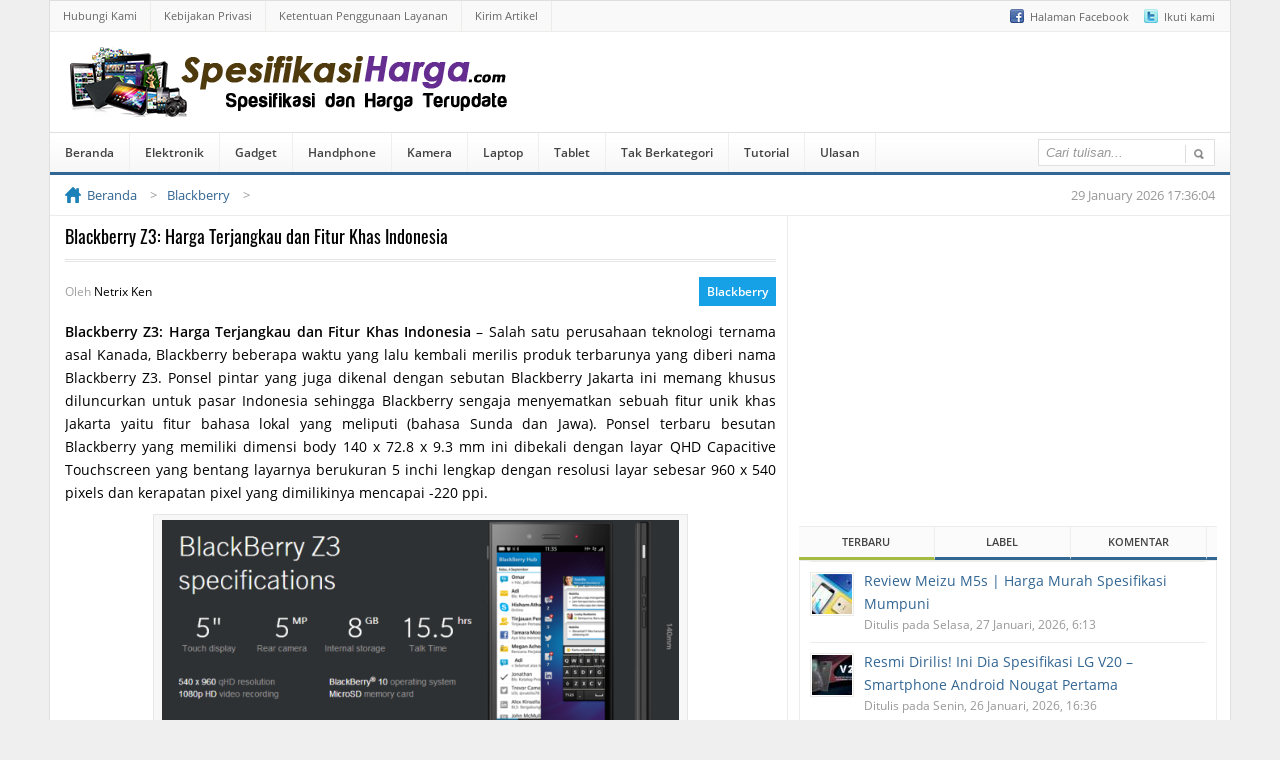

--- FILE ---
content_type: text/html; charset=UTF-8
request_url: https://www.spesifikasiharga.com/blackberry-z3-harga-terjangkau-dan-fitur-khas-indonesia/
body_size: 17684
content:
<!DOCTYPE html> 
<html server="netvps72.ryri.my.id" dir="ltr" lang="id" prefix="og: https://ogp.me/ns#"> <head profile="http://gmpg.org/xfn/11"> 
<link rel="preload" as="font" type="font/woff2" href="https://www.spesifikasiharga.com/wp-content/themes/NetMedia/fonts/open-sans-v20-latin-regular.woff2" crossorigin> 
<link rel="preload" as="font" type="font/woff2" href="https://www.spesifikasiharga.com/wp-content/themes/NetMedia/fonts/open-sans-v20-latin-600.woff2" crossorigin> 
<link rel="preload" as="font" type="font/woff2" href="https://www.spesifikasiharga.com/wp-content/themes/NetMedia/fonts/oswald-v36-latin-regular.woff2" crossorigin> 
<link rel="preload" as="script" href="https://ajax.googleapis.com/ajax/libs/jquery/3.6.0/jquery.min.js">
<script data-cfasync="false">if(navigator.userAgent.match(/MSIE|Internet Explorer/i)||navigator.userAgent.match(/Trident\/7\..*?rv:11/i)){var href=document.location.href;if(!href.match(/[?&]iebrowser/)){if(href.indexOf("?")==-1){if(href.indexOf("#")==-1){document.location.href=href+"?iebrowser=1"}else{document.location.href=href.replace("#","?iebrowser=1#")}}else{if(href.indexOf("#")==-1){document.location.href=href+"&iebrowser=1"}else{document.location.href=href.replace("#","&iebrowser=1#")}}}}</script>
<script data-cfasync="false">class FVMLoader{constructor(e){this.triggerEvents=e,this.eventOptions={passive:!0},this.userEventListener=this.triggerListener.bind(this),this.delayedScripts={normal:[],async:[],defer:[]},this.allJQueries=[]}_addUserInteractionListener(e){this.triggerEvents.forEach(t=>window.addEventListener(t,e.userEventListener,e.eventOptions))}_removeUserInteractionListener(e){this.triggerEvents.forEach(t=>window.removeEventListener(t,e.userEventListener,e.eventOptions))}triggerListener(){this._removeUserInteractionListener(this),"loading"===document.readyState?document.addEventListener("DOMContentLoaded",this._loadEverythingNow.bind(this)):this._loadEverythingNow()}async _loadEverythingNow(){this._runAllDelayedCSS(),this._delayEventListeners(),this._delayJQueryReady(this),this._handleDocumentWrite(),this._registerAllDelayedScripts(),await this._loadScriptsFromList(this.delayedScripts.normal),await this._loadScriptsFromList(this.delayedScripts.defer),await this._loadScriptsFromList(this.delayedScripts.async),await this._triggerDOMContentLoaded(),await this._triggerWindowLoad(),window.dispatchEvent(new Event("wpr-allScriptsLoaded"))}_registerAllDelayedScripts(){document.querySelectorAll("script[type=fvmdelay]").forEach(e=>{e.hasAttribute("src")?e.hasAttribute("async")&&!1!==e.async?this.delayedScripts.async.push(e):e.hasAttribute("defer")&&!1!==e.defer||"module"===e.getAttribute("data-type")?this.delayedScripts.defer.push(e):this.delayedScripts.normal.push(e):this.delayedScripts.normal.push(e)})}_runAllDelayedCSS(){document.querySelectorAll("link[rel=fvmdelay]").forEach(e=>{e.setAttribute("rel","stylesheet")})}async _transformScript(e){return await this._requestAnimFrame(),new Promise(t=>{const n=document.createElement("script");let r;[...e.attributes].forEach(e=>{let t=e.nodeName;"type"!==t&&("data-type"===t&&(t="type",r=e.nodeValue),n.setAttribute(t,e.nodeValue))}),e.hasAttribute("src")?(n.addEventListener("load",t),n.addEventListener("error",t)):(n.text=e.text,t()),e.parentNode.replaceChild(n,e)})}async _loadScriptsFromList(e){const t=e.shift();return t?(await this._transformScript(t),this._loadScriptsFromList(e)):Promise.resolve()}_delayEventListeners(){let e={};function t(t,n){!function(t){function n(n){return e[t].eventsToRewrite.indexOf(n)>=0?"wpr-"+n:n}e[t]||(e[t]={originalFunctions:{add:t.addEventListener,remove:t.removeEventListener},eventsToRewrite:[]},t.addEventListener=function(){arguments[0]=n(arguments[0]),e[t].originalFunctions.add.apply(t,arguments)},t.removeEventListener=function(){arguments[0]=n(arguments[0]),e[t].originalFunctions.remove.apply(t,arguments)})}(t),e[t].eventsToRewrite.push(n)}function n(e,t){let n=e[t];Object.defineProperty(e,t,{get:()=>n||function(){},set(r){e["wpr"+t]=n=r}})}t(document,"DOMContentLoaded"),t(window,"DOMContentLoaded"),t(window,"load"),t(window,"pageshow"),t(document,"readystatechange"),n(document,"onreadystatechange"),n(window,"onload"),n(window,"onpageshow")}_delayJQueryReady(e){let t=window.jQuery;Object.defineProperty(window,"jQuery",{get:()=>t,set(n){if(n&&n.fn&&!e.allJQueries.includes(n)){n.fn.ready=n.fn.init.prototype.ready=function(t){e.domReadyFired?t.bind(document)(n):document.addEventListener("DOMContentLoaded2",()=>t.bind(document)(n))};const t=n.fn.on;n.fn.on=n.fn.init.prototype.on=function(){if(this[0]===window){function e(e){return e.split(" ").map(e=>"load"===e||0===e.indexOf("load.")?"wpr-jquery-load":e).join(" ")}"string"==typeof arguments[0]||arguments[0]instanceof String?arguments[0]=e(arguments[0]):"object"==typeof arguments[0]&&Object.keys(arguments[0]).forEach(t=>{delete Object.assign(arguments[0],{[e(t)]:arguments[0][t]})[t]})}return t.apply(this,arguments),this},e.allJQueries.push(n)}t=n}})}async _triggerDOMContentLoaded(){this.domReadyFired=!0,await this._requestAnimFrame(),document.dispatchEvent(new Event("DOMContentLoaded2")),await this._requestAnimFrame(),window.dispatchEvent(new Event("DOMContentLoaded2")),await this._requestAnimFrame(),document.dispatchEvent(new Event("wpr-readystatechange")),await this._requestAnimFrame(),document.wpronreadystatechange&&document.wpronreadystatechange()}async _triggerWindowLoad(){await this._requestAnimFrame(),window.dispatchEvent(new Event("wpr-load")),await this._requestAnimFrame(),window.wpronload&&window.wpronload(),await this._requestAnimFrame(),this.allJQueries.forEach(e=>e(window).trigger("wpr-jquery-load")),window.dispatchEvent(new Event("wpr-pageshow")),await this._requestAnimFrame(),window.wpronpageshow&&window.wpronpageshow()}_handleDocumentWrite(){const e=new Map;document.write=document.writeln=function(t){const n=document.currentScript,r=document.createRange(),i=n.parentElement;let a=e.get(n);void 0===a&&(a=n.nextSibling,e.set(n,a));const s=document.createDocumentFragment();r.setStart(s,0),s.appendChild(r.createContextualFragment(t)),i.insertBefore(s,a)}}async _requestAnimFrame(){return new Promise(e=>requestAnimationFrame(e))}static run(){const e=new FVMLoader(["keydown","mousemove","touchmove","touchstart","touchend","wheel"]);e._addUserInteractionListener(e)}}FVMLoader.run();</script>
<meta http-equiv="Content-Type" content="text/html; charset=UTF-8" /><title>Blackberry Z3: Harga Terjangkau dan Fitur Khas Indonesia</title>
<meta name="description" content="Blackberry Z3 dijual harga 2.1 juta. Dengan spesifikasi khas Indonesia. Kamera 5MP, Internal 8GB, dan RAM 1.5GB. Sistem Operasi Blackberry 10.2.1" />
<meta name="robots" content="max-snippet:-1, max-image-preview:large, max-video-preview:-1" />
<meta name="author" content="admin"/>
<meta name="msvalidate.01" content="585BCF999E368FF1D0E33D1C95F106CD" />
<meta name="keywords" content="harga blackberry z3,spesifikasi blackberry z3,review blackberry z3,blackberry os,blackberry 10.2.1,ram 1.5gb,review,spesifikasi" />
<link rel="canonical" href="https://www.spesifikasiharga.com/blackberry-z3-harga-terjangkau-dan-fitur-khas-indonesia/" />
<meta property="og:locale" content="id_ID" />
<meta property="og:site_name" content="Spesifikasi Harga | Spesifikasi dan Harga Terupdate" />
<meta property="og:type" content="article" />
<meta property="og:title" content="Blackberry Z3: Harga Terjangkau dan Fitur Khas Indonesia" />
<meta property="og:description" content="Blackberry Z3 dijual harga 2.1 juta. Dengan spesifikasi khas Indonesia. Kamera 5MP, Internal 8GB, dan RAM 1.5GB. Sistem Operasi Blackberry 10.2.1" />
<meta property="og:url" content="https://www.spesifikasiharga.com/blackberry-z3-harga-terjangkau-dan-fitur-khas-indonesia/" />
<meta property="article:published_time" content="2015-03-06T10:37:45+00:00" />
<meta property="article:modified_time" content="2015-03-06T10:39:07+00:00" />
<meta name="twitter:card" content="summary" />
<meta name="twitter:title" content="Blackberry Z3: Harga Terjangkau dan Fitur Khas Indonesia" />
<meta name="twitter:description" content="Blackberry Z3 dijual harga 2.1 juta. Dengan spesifikasi khas Indonesia. Kamera 5MP, Internal 8GB, dan RAM 1.5GB. Sistem Operasi Blackberry 10.2.1" />
<script type="application/ld+json" class="aioseo-schema">
{"@context":"https:\/\/schema.org","@graph":[{"@type":"Article","@id":"https:\/\/www.spesifikasiharga.com\/blackberry-z3-harga-terjangkau-dan-fitur-khas-indonesia\/#article","name":"Blackberry Z3: Harga Terjangkau dan Fitur Khas Indonesia","headline":"Blackberry Z3: Harga Terjangkau dan Fitur Khas Indonesia","author":{"@id":"https:\/\/www.spesifikasiharga.com\/author\/admin\/#author"},"publisher":{"@id":"https:\/\/www.spesifikasiharga.com\/#organization"},"image":{"@type":"ImageObject","url":"https:\/\/www.spesifikasiharga.com\/wp-content\/uploads\/2015\/03\/Blackberry-Z3.png","width":640,"height":326,"caption":"Spesifikasi Blackberry Z3"},"datePublished":"2022-04-04T11:48:39+07:00","dateModified":"2015-03-06T17:39:07+07:00","inLanguage":"id-ID","mainEntityOfPage":{"@id":"https:\/\/www.spesifikasiharga.com\/blackberry-z3-harga-terjangkau-dan-fitur-khas-indonesia\/#webpage"},"isPartOf":{"@id":"https:\/\/www.spesifikasiharga.com\/blackberry-z3-harga-terjangkau-dan-fitur-khas-indonesia\/#webpage"},"articleSection":"Blackberry, Blackberry 10.2.1, RAM 1.5GB, Review, Spesifikasi"},{"@type":"BreadcrumbList","@id":"https:\/\/www.spesifikasiharga.com\/blackberry-z3-harga-terjangkau-dan-fitur-khas-indonesia\/#breadcrumblist","itemListElement":[{"@type":"ListItem","@id":"https:\/\/www.spesifikasiharga.com#listItem","position":1,"name":"Beranda","item":"https:\/\/www.spesifikasiharga.com","nextItem":{"@type":"ListItem","@id":"https:\/\/www.spesifikasiharga.com\/kategori\/handphone\/#listItem","name":"Handphone"}},{"@type":"ListItem","@id":"https:\/\/www.spesifikasiharga.com\/kategori\/handphone\/#listItem","position":2,"name":"Handphone","item":"https:\/\/www.spesifikasiharga.com\/kategori\/handphone\/","nextItem":{"@type":"ListItem","@id":"https:\/\/www.spesifikasiharga.com\/kategori\/handphone\/blackberry\/#listItem","name":"Blackberry"},"previousItem":{"@type":"ListItem","@id":"https:\/\/www.spesifikasiharga.com#listItem","name":"Beranda"}},{"@type":"ListItem","@id":"https:\/\/www.spesifikasiharga.com\/kategori\/handphone\/blackberry\/#listItem","position":3,"name":"Blackberry","item":"https:\/\/www.spesifikasiharga.com\/kategori\/handphone\/blackberry\/","nextItem":{"@type":"ListItem","@id":"https:\/\/www.spesifikasiharga.com\/blackberry-z3-harga-terjangkau-dan-fitur-khas-indonesia\/#listItem","name":"Blackberry Z3: Harga Terjangkau dan Fitur Khas Indonesia"},"previousItem":{"@type":"ListItem","@id":"https:\/\/www.spesifikasiharga.com\/kategori\/handphone\/#listItem","name":"Handphone"}},{"@type":"ListItem","@id":"https:\/\/www.spesifikasiharga.com\/blackberry-z3-harga-terjangkau-dan-fitur-khas-indonesia\/#listItem","position":4,"name":"Blackberry Z3: Harga Terjangkau dan Fitur Khas Indonesia","previousItem":{"@type":"ListItem","@id":"https:\/\/www.spesifikasiharga.com\/kategori\/handphone\/blackberry\/#listItem","name":"Blackberry"}}]},{"@type":"Organization","@id":"https:\/\/www.spesifikasiharga.com\/#organization","name":"Spesifikasi Harga","description":"Spesifikasi dan Harga Terupdate","url":"https:\/\/www.spesifikasiharga.com\/"},{"@type":"Person","@id":"https:\/\/www.spesifikasiharga.com\/author\/admin\/#author","url":"https:\/\/www.spesifikasiharga.com\/author\/admin\/","name":"admin","image":{"@type":"ImageObject","@id":"https:\/\/www.spesifikasiharga.com\/blackberry-z3-harga-terjangkau-dan-fitur-khas-indonesia\/#authorImage","url":"https:\/\/secure.gravatar.com\/avatar\/35e9c7c524ad8c9ad11e5052103d4b4a47b4df0787a5a49c70bcdd7b89458367?s=96&d=https%3A%2F%2Fwww.spesifikasiharga.com%2Fwp-content%2Fthemes%2FNetMedia%2Fimages%2Fdefault_avatar.jpeg&r=g","width":96,"height":96,"caption":"admin"}},{"@type":"WebPage","@id":"https:\/\/www.spesifikasiharga.com\/blackberry-z3-harga-terjangkau-dan-fitur-khas-indonesia\/#webpage","url":"https:\/\/www.spesifikasiharga.com\/blackberry-z3-harga-terjangkau-dan-fitur-khas-indonesia\/","name":"Blackberry Z3: Harga Terjangkau dan Fitur Khas Indonesia","description":"Blackberry Z3 dijual harga 2.1 juta. Dengan spesifikasi khas Indonesia. Kamera 5MP, Internal 8GB, dan RAM 1.5GB. Sistem Operasi Blackberry 10.2.1","inLanguage":"id-ID","isPartOf":{"@id":"https:\/\/www.spesifikasiharga.com\/#website"},"breadcrumb":{"@id":"https:\/\/www.spesifikasiharga.com\/blackberry-z3-harga-terjangkau-dan-fitur-khas-indonesia\/#breadcrumblist"},"author":{"@id":"https:\/\/www.spesifikasiharga.com\/author\/admin\/#author"},"creator":{"@id":"https:\/\/www.spesifikasiharga.com\/author\/admin\/#author"},"image":{"@type":"ImageObject","url":"https:\/\/www.spesifikasiharga.com\/wp-content\/uploads\/2015\/03\/Blackberry-Z3.png","@id":"https:\/\/www.spesifikasiharga.com\/blackberry-z3-harga-terjangkau-dan-fitur-khas-indonesia\/#mainImage","width":640,"height":326,"caption":"Spesifikasi Blackberry Z3"},"primaryImageOfPage":{"@id":"https:\/\/www.spesifikasiharga.com\/blackberry-z3-harga-terjangkau-dan-fitur-khas-indonesia\/#mainImage"},"datePublished":"2022-04-04T11:48:39+07:00","dateModified":"2015-03-06T17:39:07+07:00"},{"@type":"WebSite","@id":"https:\/\/www.spesifikasiharga.com\/#website","url":"https:\/\/www.spesifikasiharga.com\/","name":"Spesifikasi Harga","description":"Spesifikasi dan Harga Terupdate","inLanguage":"id-ID","publisher":{"@id":"https:\/\/www.spesifikasiharga.com\/#organization"}}]}
</script>
<link rel="alternate" type="application/rss+xml" title="Spesifikasi Harga &raquo; Blackberry Z3: Harga Terjangkau dan Fitur Khas Indonesia Umpan Komentar" href="https://www.spesifikasiharga.com/blackberry-z3-harga-terjangkau-dan-fitur-khas-indonesia/feed/" />
<meta name="viewport" content="width=device-width, initial-scale=1.0">
<meta name="theme-color" content="#03528F">
<meta name="apple-mobile-web-app-status-bar-style" content="#03528F">
<meta property="og:image" content="https://www.spesifikasiharga.com/wp-content/uploads/2015/03/Blackberry-Z3.png" /> 
<style> @font-face { font-family: 'Oswald'; font-style: normal; font-weight: 400; font-display: swap; src: url('fonts/oswald-v36-latin-regular.eot'); src: local(''), url('https://www.spesifikasiharga.com/wp-content/themes/NetMedia/fonts/oswald-v36-latin-regular.eot?#iefix') format('embedded-opentype'), url('https://www.spesifikasiharga.com/wp-content/themes/NetMedia/fonts/oswald-v36-latin-regular.woff2') format('woff2'), url('https://www.spesifikasiharga.com/wp-content/themes/NetMedia/fonts/oswald-v36-latin-regular.woff') format('woff'), url('https://www.spesifikasiharga.com/wp-content/themes/NetMedia/fonts/oswald-v36-latin-regular.ttf') format('truetype'), url('https://www.spesifikasiharga.com/wp-content/themes/NetMedia/fonts/oswald-v36-latin-regular.svg#Oswald') format('svg'); } @font-face { font-family: 'Open Sans'; font-style: normal; font-weight: 400; font-display: swap; src: url('https://www.spesifikasiharga.com/wp-content/themes/NetMedia/fonts/open-sans-v20-latin-regular.eot'); src: local(''), url('https://www.spesifikasiharga.com/wp-content/themes/NetMedia/fonts/open-sans-v20-latin-regular.eot?#iefix') format('embedded-opentype'), url('https://www.spesifikasiharga.com/wp-content/themes/NetMedia/fonts/open-sans-v20-latin-regular.woff2') format('woff2'), url('https://www.spesifikasiharga.com/wp-content/themes/NetMedia/fonts/open-sans-v20-latin-regular.woff') format('woff'), url('https://www.spesifikasiharga.com/wp-content/themes/NetMedia/fonts/open-sans-v20-latin-regular.ttf') format('truetype'), url('https://www.spesifikasiharga.com/wp-content/themes/NetMedia/fonts/open-sans-v20-latin-regular.svg#OpenSans') format('svg'); } @font-face { font-family: 'Open Sans'; font-style: normal; font-weight: 600; font-display: swap; src: url('https://www.spesifikasiharga.com/wp-content/themes/NetMedia/fonts/open-sans-v20-latin-600.eot'); src: local(''), url('https://www.spesifikasiharga.com/wp-content/themes/NetMedia/fonts/open-sans-v20-latin-600.eot?#iefix') format('embedded-opentype'), url('https://www.spesifikasiharga.com/wp-content/themes/NetMedia/fonts/open-sans-v20-latin-600.woff2') format('woff2'), url('https://www.spesifikasiharga.com/wp-content/themes/NetMedia/fonts/open-sans-v20-latin-600.woff') format('woff'), url('https://www.spesifikasiharga.com/wp-content/themes/NetMedia/fonts/open-sans-v20-latin-600.ttf') format('truetype'), url('https://www.spesifikasiharga.com/wp-content/themes/NetMedia/fonts/open-sans-v20-latin-600.svg#OpenSans') format('svg'); } .sidebar-atas { height: 280px; } .before-reading, .while-reading, .after-reading, .sidebar-atas { width: 100%; display: flex; align-items: center; justify-content: center; } </style> 
<link rel="shortcut icon" href="https://www.spesifikasiharga.com/wp-content/themes/NetMedia/images/favicon.ico" /> 
<style id='wp-img-auto-sizes-contain-inline-css' type='text/css'> img:is([sizes=auto i],[sizes^="auto," i]){contain-intrinsic-size:3000px 1500px} /*# sourceURL=wp-img-auto-sizes-contain-inline-css */ </style> 
<style id='classic-theme-styles-inline-css' type='text/css'> /*! This file is auto-generated */ .wp-block-button__link{color:#fff;background-color:#32373c;border-radius:9999px;box-shadow:none;text-decoration:none;padding:calc(.667em + 2px) calc(1.333em + 2px);font-size:1.125em}.wp-block-file__button{background:#32373c;color:#fff;text-decoration:none} /*# sourceURL=/wp-includes/css/classic-themes.min.css */ </style> 
<link rel='stylesheet' id='netmedia-main-style-css' href='//www.spesifikasiharga.com/wp-content/themes/NetMedia/style.min.css?ver=3.0.77' type='text/css' media='all' /> 
<script src="https://ajax.googleapis.com/ajax/libs/jquery/3.6.0/jquery.min.js" id="jquery-js"></script>
<script id="netmedia-design-js-extra">
/* <![CDATA[ */
var netmedia = {"ajax_url":"https://www.spesifikasiharga.com/wp-admin/admin-ajax.php","post_id":"496","ads_allowed":"1"};
//# sourceURL=netmedia-design-js-extra
/* ]]> */
</script>
<script src="https://www.spesifikasiharga.com/wp-content/cache/fvm/min/1765248660-js2b48ae68e824029098d54291e6e1ff279c5d3650676916da3c1fa066ceab3c.js" id="netmedia-design-js" defer="defer"></script>
<script src="https://www.spesifikasiharga.com/wp-content/cache/fvm/min/1765248660-js940cf927fb76578d89e29c94d3d766854131c5a9f0f6626905d92ebc475faa.js" id="netmedia-sponsor-page-js" defer="defer"></script>
<script src="https://www.spesifikasiharga.com/wp-content/cache/fvm/min/1765248660-jsaa413224cbe7c2080158409398c7ac104d4c9b8367fc9c59ea09557203fa78.js" id="netmedia-post-page-js" defer="defer"></script>
<script data-ad-client="ca-pub-7659694584474248" async src="https://pagead2.googlesyndication.com/pagead/js/adsbygoogle.js" type="fvmdelay"></script>
<script async src="https://www.googletagmanager.com/gtag/js?id=UA-53746908-4" type="fvmdelay"></script>
<script type="fvmdelay">
window.dataLayer=window.dataLayer||[];function gtag(){dataLayer.push(arguments)}
gtag('js',new Date());gtag('config','UA-53746908-4')
</script>
<noscript><style>.lazyload[data-src]{display:none !important;}</style></noscript>
<style>.lazyload{background-image:none !important;}.lazyload:before{background-image:none !important;}</style> 
<style id='global-styles-inline-css' type='text/css'> :root{--wp--preset--aspect-ratio--square: 1;--wp--preset--aspect-ratio--4-3: 4/3;--wp--preset--aspect-ratio--3-4: 3/4;--wp--preset--aspect-ratio--3-2: 3/2;--wp--preset--aspect-ratio--2-3: 2/3;--wp--preset--aspect-ratio--16-9: 16/9;--wp--preset--aspect-ratio--9-16: 9/16;--wp--preset--color--black: #000000;--wp--preset--color--cyan-bluish-gray: #abb8c3;--wp--preset--color--white: #ffffff;--wp--preset--color--pale-pink: #f78da7;--wp--preset--color--vivid-red: #cf2e2e;--wp--preset--color--luminous-vivid-orange: #ff6900;--wp--preset--color--luminous-vivid-amber: #fcb900;--wp--preset--color--light-green-cyan: #7bdcb5;--wp--preset--color--vivid-green-cyan: #00d084;--wp--preset--color--pale-cyan-blue: #8ed1fc;--wp--preset--color--vivid-cyan-blue: #0693e3;--wp--preset--color--vivid-purple: #9b51e0;--wp--preset--gradient--vivid-cyan-blue-to-vivid-purple: linear-gradient(135deg,rgb(6,147,227) 0%,rgb(155,81,224) 100%);--wp--preset--gradient--light-green-cyan-to-vivid-green-cyan: linear-gradient(135deg,rgb(122,220,180) 0%,rgb(0,208,130) 100%);--wp--preset--gradient--luminous-vivid-amber-to-luminous-vivid-orange: linear-gradient(135deg,rgb(252,185,0) 0%,rgb(255,105,0) 100%);--wp--preset--gradient--luminous-vivid-orange-to-vivid-red: linear-gradient(135deg,rgb(255,105,0) 0%,rgb(207,46,46) 100%);--wp--preset--gradient--very-light-gray-to-cyan-bluish-gray: linear-gradient(135deg,rgb(238,238,238) 0%,rgb(169,184,195) 100%);--wp--preset--gradient--cool-to-warm-spectrum: linear-gradient(135deg,rgb(74,234,220) 0%,rgb(151,120,209) 20%,rgb(207,42,186) 40%,rgb(238,44,130) 60%,rgb(251,105,98) 80%,rgb(254,248,76) 100%);--wp--preset--gradient--blush-light-purple: linear-gradient(135deg,rgb(255,206,236) 0%,rgb(152,150,240) 100%);--wp--preset--gradient--blush-bordeaux: linear-gradient(135deg,rgb(254,205,165) 0%,rgb(254,45,45) 50%,rgb(107,0,62) 100%);--wp--preset--gradient--luminous-dusk: linear-gradient(135deg,rgb(255,203,112) 0%,rgb(199,81,192) 50%,rgb(65,88,208) 100%);--wp--preset--gradient--pale-ocean: linear-gradient(135deg,rgb(255,245,203) 0%,rgb(182,227,212) 50%,rgb(51,167,181) 100%);--wp--preset--gradient--electric-grass: linear-gradient(135deg,rgb(202,248,128) 0%,rgb(113,206,126) 100%);--wp--preset--gradient--midnight: linear-gradient(135deg,rgb(2,3,129) 0%,rgb(40,116,252) 100%);--wp--preset--font-size--small: 13px;--wp--preset--font-size--medium: 20px;--wp--preset--font-size--large: 36px;--wp--preset--font-size--x-large: 42px;--wp--preset--spacing--20: 0.44rem;--wp--preset--spacing--30: 0.67rem;--wp--preset--spacing--40: 1rem;--wp--preset--spacing--50: 1.5rem;--wp--preset--spacing--60: 2.25rem;--wp--preset--spacing--70: 3.38rem;--wp--preset--spacing--80: 5.06rem;--wp--preset--shadow--natural: 6px 6px 9px rgba(0, 0, 0, 0.2);--wp--preset--shadow--deep: 12px 12px 50px rgba(0, 0, 0, 0.4);--wp--preset--shadow--sharp: 6px 6px 0px rgba(0, 0, 0, 0.2);--wp--preset--shadow--outlined: 6px 6px 0px -3px rgb(255, 255, 255), 6px 6px rgb(0, 0, 0);--wp--preset--shadow--crisp: 6px 6px 0px rgb(0, 0, 0);}:where(.is-layout-flex){gap: 0.5em;}:where(.is-layout-grid){gap: 0.5em;}body .is-layout-flex{display: flex;}.is-layout-flex{flex-wrap: wrap;align-items: center;}.is-layout-flex > :is(*, div){margin: 0;}body .is-layout-grid{display: grid;}.is-layout-grid > :is(*, div){margin: 0;}:where(.wp-block-columns.is-layout-flex){gap: 2em;}:where(.wp-block-columns.is-layout-grid){gap: 2em;}:where(.wp-block-post-template.is-layout-flex){gap: 1.25em;}:where(.wp-block-post-template.is-layout-grid){gap: 1.25em;}.has-black-color{color: var(--wp--preset--color--black) !important;}.has-cyan-bluish-gray-color{color: var(--wp--preset--color--cyan-bluish-gray) !important;}.has-white-color{color: var(--wp--preset--color--white) !important;}.has-pale-pink-color{color: var(--wp--preset--color--pale-pink) !important;}.has-vivid-red-color{color: var(--wp--preset--color--vivid-red) !important;}.has-luminous-vivid-orange-color{color: var(--wp--preset--color--luminous-vivid-orange) !important;}.has-luminous-vivid-amber-color{color: var(--wp--preset--color--luminous-vivid-amber) !important;}.has-light-green-cyan-color{color: var(--wp--preset--color--light-green-cyan) !important;}.has-vivid-green-cyan-color{color: var(--wp--preset--color--vivid-green-cyan) !important;}.has-pale-cyan-blue-color{color: var(--wp--preset--color--pale-cyan-blue) !important;}.has-vivid-cyan-blue-color{color: var(--wp--preset--color--vivid-cyan-blue) !important;}.has-vivid-purple-color{color: var(--wp--preset--color--vivid-purple) !important;}.has-black-background-color{background-color: var(--wp--preset--color--black) !important;}.has-cyan-bluish-gray-background-color{background-color: var(--wp--preset--color--cyan-bluish-gray) !important;}.has-white-background-color{background-color: var(--wp--preset--color--white) !important;}.has-pale-pink-background-color{background-color: var(--wp--preset--color--pale-pink) !important;}.has-vivid-red-background-color{background-color: var(--wp--preset--color--vivid-red) !important;}.has-luminous-vivid-orange-background-color{background-color: var(--wp--preset--color--luminous-vivid-orange) !important;}.has-luminous-vivid-amber-background-color{background-color: var(--wp--preset--color--luminous-vivid-amber) !important;}.has-light-green-cyan-background-color{background-color: var(--wp--preset--color--light-green-cyan) !important;}.has-vivid-green-cyan-background-color{background-color: var(--wp--preset--color--vivid-green-cyan) !important;}.has-pale-cyan-blue-background-color{background-color: var(--wp--preset--color--pale-cyan-blue) !important;}.has-vivid-cyan-blue-background-color{background-color: var(--wp--preset--color--vivid-cyan-blue) !important;}.has-vivid-purple-background-color{background-color: var(--wp--preset--color--vivid-purple) !important;}.has-black-border-color{border-color: var(--wp--preset--color--black) !important;}.has-cyan-bluish-gray-border-color{border-color: var(--wp--preset--color--cyan-bluish-gray) !important;}.has-white-border-color{border-color: var(--wp--preset--color--white) !important;}.has-pale-pink-border-color{border-color: var(--wp--preset--color--pale-pink) !important;}.has-vivid-red-border-color{border-color: var(--wp--preset--color--vivid-red) !important;}.has-luminous-vivid-orange-border-color{border-color: var(--wp--preset--color--luminous-vivid-orange) !important;}.has-luminous-vivid-amber-border-color{border-color: var(--wp--preset--color--luminous-vivid-amber) !important;}.has-light-green-cyan-border-color{border-color: var(--wp--preset--color--light-green-cyan) !important;}.has-vivid-green-cyan-border-color{border-color: var(--wp--preset--color--vivid-green-cyan) !important;}.has-pale-cyan-blue-border-color{border-color: var(--wp--preset--color--pale-cyan-blue) !important;}.has-vivid-cyan-blue-border-color{border-color: var(--wp--preset--color--vivid-cyan-blue) !important;}.has-vivid-purple-border-color{border-color: var(--wp--preset--color--vivid-purple) !important;}.has-vivid-cyan-blue-to-vivid-purple-gradient-background{background: var(--wp--preset--gradient--vivid-cyan-blue-to-vivid-purple) !important;}.has-light-green-cyan-to-vivid-green-cyan-gradient-background{background: var(--wp--preset--gradient--light-green-cyan-to-vivid-green-cyan) !important;}.has-luminous-vivid-amber-to-luminous-vivid-orange-gradient-background{background: var(--wp--preset--gradient--luminous-vivid-amber-to-luminous-vivid-orange) !important;}.has-luminous-vivid-orange-to-vivid-red-gradient-background{background: var(--wp--preset--gradient--luminous-vivid-orange-to-vivid-red) !important;}.has-very-light-gray-to-cyan-bluish-gray-gradient-background{background: var(--wp--preset--gradient--very-light-gray-to-cyan-bluish-gray) !important;}.has-cool-to-warm-spectrum-gradient-background{background: var(--wp--preset--gradient--cool-to-warm-spectrum) !important;}.has-blush-light-purple-gradient-background{background: var(--wp--preset--gradient--blush-light-purple) !important;}.has-blush-bordeaux-gradient-background{background: var(--wp--preset--gradient--blush-bordeaux) !important;}.has-luminous-dusk-gradient-background{background: var(--wp--preset--gradient--luminous-dusk) !important;}.has-pale-ocean-gradient-background{background: var(--wp--preset--gradient--pale-ocean) !important;}.has-electric-grass-gradient-background{background: var(--wp--preset--gradient--electric-grass) !important;}.has-midnight-gradient-background{background: var(--wp--preset--gradient--midnight) !important;}.has-small-font-size{font-size: var(--wp--preset--font-size--small) !important;}.has-medium-font-size{font-size: var(--wp--preset--font-size--medium) !important;}.has-large-font-size{font-size: var(--wp--preset--font-size--large) !important;}.has-x-large-font-size{font-size: var(--wp--preset--font-size--x-large) !important;} /*# sourceURL=global-styles-inline-css */ </style> 
</head>
<body class="wp-singular post-template-default single single-post postid-496 single-format-standard wp-theme-NetMedia"> <div id="wrapper"> <div id="top" class="sembunyikan-mobile"> <ul class="top-social"> <li><a class="top-facebook" title="Halaman Facebook" href="https://www.facebook.com/SpesifikasiHargaTerupdate" rel="nofollow" target="_blank">Halaman Facebook</a></li> <li><a class="top-twitter" title="Ikuti kami" href="https://twitter.com/AskNetMedia" rel="nofollow" target="_blank">Ikuti kami</a></li> </ul> <nav id="navigation" role="navigation"> <ul id="page-nav" class="topnav"> <li class="page_item page-item-458"><a href="https://www.spesifikasiharga.com/hubungi-kami/">Hubungi Kami</a></li> <li class="page_item page-item-2"><a href="https://www.spesifikasiharga.com/kebijakan-privasi/">Kebijakan Privasi</a></li> <li class="page_item page-item-17"><a href="https://www.spesifikasiharga.com/ketentuan-penggunaan-layanan/">Ketentuan Penggunaan Layanan</a></li> <li class="page_item page-item-3104"><a href="https://www.spesifikasiharga.com/kirim-artikel-spesifikasi-harga/">Kirim Artikel</a></li> </ul> </nav> </div> <div id="header"> <div id="menu"><a href="#">&#9776;</a></div> <div class="logo"> <a href="https://www.spesifikasiharga.com" title="Spesifikasi Harga" rel="home"><img src="[data-uri]" title="Spesifikasi Harga" alt="Logo" width="445" height="70px" data-src="https://www.spesifikasiharga.com/wp-content/uploads/2015/03/spesifikasi-harga.png" decoding="async" class="lazyload" data-eio-rwidth="445" data-eio-rheight="70" />
<noscript><img src="https://www.spesifikasiharga.com/wp-content/uploads/2015/03/spesifikasi-harga.png" title="Spesifikasi Harga" alt="Logo" width="445" height="70px" data-eio="l" /></noscript>
</a> </div> <div class="search-icon mobile"></div> </div> <div id="cat-menu" class="clear"> <ul id="cat-nav" class="nav"> <li class=""><a href="https://www.spesifikasiharga.com" title="Spesifikasi dan Harga Terupdate">Beranda</a></li> <li class="cat-item cat-item-55"><a href="https://www.spesifikasiharga.com/kategori/elektronik/">Elektronik</a> </li> <li class="cat-item cat-item-48"><a href="https://www.spesifikasiharga.com/kategori/gadget/">Gadget</a> <ul class='children'> <li class="cat-item cat-item-258"><a href="https://www.spesifikasiharga.com/kategori/gadget/band-gelang/">Band / Gelang</a> </li> <li class="cat-item cat-item-261"><a href="https://www.spesifikasiharga.com/kategori/gadget/power-bank/">Power Bank</a> </li> <li class="cat-item cat-item-49"><a href="https://www.spesifikasiharga.com/kategori/gadget/smartwatch/">Smartwatch</a> </li> </ul> </li> <li class="cat-item cat-item-2"><a href="https://www.spesifikasiharga.com/kategori/handphone/">Handphone</a> <ul class='children'> <li class="cat-item cat-item-109"><a href="https://www.spesifikasiharga.com/kategori/handphone/acer-handphone/">Acer</a> </li> <li class="cat-item cat-item-172"><a href="https://www.spesifikasiharga.com/kategori/handphone/advan-handphone/">Advan</a> </li> <li class="cat-item cat-item-4"><a href="https://www.spesifikasiharga.com/kategori/handphone/apple-handphone/">Apple</a> </li> <li class="cat-item cat-item-220"><a href="https://www.spesifikasiharga.com/kategori/handphone/asus-handphone/">Asus</a> </li> <li class="cat-item cat-item-38"><a href="https://www.spesifikasiharga.com/kategori/handphone/blackberry/">Blackberry</a> </li> <li class="cat-item cat-item-206"><a href="https://www.spesifikasiharga.com/kategori/handphone/blaupunkt/">Blaupunkt</a> </li> <li class="cat-item cat-item-211"><a href="https://www.spesifikasiharga.com/kategori/handphone/blu/">Blu</a> </li> <li class="cat-item cat-item-255"><a href="https://www.spesifikasiharga.com/kategori/handphone/coolpad/">Coolpad</a> </li> <li class="cat-item cat-item-141"><a href="https://www.spesifikasiharga.com/kategori/handphone/evercoss/">Evercoss</a> </li> <li class="cat-item cat-item-100"><a href="https://www.spesifikasiharga.com/kategori/handphone/gionee/">Gionee</a> </li> <li class="cat-item cat-item-296"><a href="https://www.spesifikasiharga.com/kategori/handphone/google/">Google</a> </li> <li class="cat-item cat-item-204"><a href="https://www.spesifikasiharga.com/kategori/handphone/himax/">Himax</a> </li> <li class="cat-item cat-item-68"><a href="https://www.spesifikasiharga.com/kategori/handphone/htc/">HTC</a> </li> <li class="cat-item cat-item-11"><a href="https://www.spesifikasiharga.com/kategori/handphone/huawei/">Huawei</a> </li> <li class="cat-item cat-item-219"><a href="https://www.spesifikasiharga.com/kategori/handphone/imo/">IMO</a> </li> <li class="cat-item cat-item-186"><a href="https://www.spesifikasiharga.com/kategori/handphone/jolla/">Jolla</a> </li> <li class="cat-item cat-item-173"><a href="https://www.spesifikasiharga.com/kategori/handphone/k-touch/">K-Touch</a> </li> <li class="cat-item cat-item-199"><a href="https://www.spesifikasiharga.com/kategori/handphone/kodak/">Kodak</a> </li> <li class="cat-item cat-item-32"><a href="https://www.spesifikasiharga.com/kategori/handphone/lenovo/">Lenovo</a> </li> <li class="cat-item cat-item-79"><a href="https://www.spesifikasiharga.com/kategori/handphone/lg/">LG</a> </li> <li class="cat-item cat-item-245"><a href="https://www.spesifikasiharga.com/kategori/handphone/meizu/">Meizu</a> </li> <li class="cat-item cat-item-104"><a href="https://www.spesifikasiharga.com/kategori/handphone/mito/">Mito</a> </li> <li class="cat-item cat-item-70"><a href="https://www.spesifikasiharga.com/kategori/handphone/moto/">Moto</a> </li> <li class="cat-item cat-item-131"><a href="https://www.spesifikasiharga.com/kategori/handphone/nexian/">Nexian</a> </li> <li class="cat-item cat-item-82"><a href="https://www.spesifikasiharga.com/kategori/handphone/nokia-microsoft/">Nokia/Microsoft</a> </li> <li class="cat-item cat-item-85"><a href="https://www.spesifikasiharga.com/kategori/handphone/oppo/">Oppo</a> </li> <li class="cat-item cat-item-105"><a href="https://www.spesifikasiharga.com/kategori/handphone/panasonic/">Panasonic</a> </li> <li class="cat-item cat-item-18"><a href="https://www.spesifikasiharga.com/kategori/handphone/samsung/">Samsung</a> </li> <li class="cat-item cat-item-63"><a href="https://www.spesifikasiharga.com/kategori/handphone/sony-handphone/">Sony</a> </li> <li class="cat-item cat-item-304"><a href="https://www.spesifikasiharga.com/kategori/handphone/vivo/">Vivo</a> </li> <li class="cat-item cat-item-166"><a href="https://www.spesifikasiharga.com/kategori/handphone/wiko/">Wiko</a> </li> <li class="cat-item cat-item-12"><a href="https://www.spesifikasiharga.com/kategori/handphone/xiaomi/">Xiaomi</a> </li> <li class="cat-item cat-item-175"><a href="https://www.spesifikasiharga.com/kategori/handphone/zte/">ZTE</a> </li> </ul> </li> <li class="cat-item cat-item-46"><a href="https://www.spesifikasiharga.com/kategori/kamera/">Kamera</a> <ul class='children'> <li class="cat-item cat-item-74"><a href="https://www.spesifikasiharga.com/kategori/kamera/nikon/">Nikon</a> </li> <li class="cat-item cat-item-127"><a href="https://www.spesifikasiharga.com/kategori/kamera/panasonic-kamera/">Panasonic</a> </li> <li class="cat-item cat-item-103"><a href="https://www.spesifikasiharga.com/kategori/kamera/ricoh/">Ricoh</a> </li> <li class="cat-item cat-item-111"><a href="https://www.spesifikasiharga.com/kategori/kamera/samsung-kamera/">Samsung</a> </li> <li class="cat-item cat-item-47"><a href="https://www.spesifikasiharga.com/kategori/kamera/sony/">Sony</a> </li> </ul> </li> <li class="cat-item cat-item-21"><a href="https://www.spesifikasiharga.com/kategori/laptop/">Laptop</a> <ul class='children'> <li class="cat-item cat-item-22"><a href="https://www.spesifikasiharga.com/kategori/laptop/acer/">Acer</a> </li> <li class="cat-item cat-item-53"><a href="https://www.spesifikasiharga.com/kategori/laptop/asus/">Asus</a> </li> <li class="cat-item cat-item-121"><a href="https://www.spesifikasiharga.com/kategori/laptop/dell/">Dell</a> </li> <li class="cat-item cat-item-51"><a href="https://www.spesifikasiharga.com/kategori/laptop/hewlett-packard-hp/">Hewlett Packard (HP)</a> </li> <li class="cat-item cat-item-76"><a href="https://www.spesifikasiharga.com/kategori/laptop/lenovo-laptop/">Lenovo</a> </li> <li class="cat-item cat-item-57"><a href="https://www.spesifikasiharga.com/kategori/laptop/msi/">MSI</a> </li> <li class="cat-item cat-item-43"><a href="https://www.spesifikasiharga.com/kategori/laptop/samsung-laptop/">Samsung</a> </li> <li class="cat-item cat-item-138"><a href="https://www.spesifikasiharga.com/kategori/laptop/toshiba/">Toshiba</a> </li> </ul> </li> <li class="cat-item cat-item-9"><a href="https://www.spesifikasiharga.com/kategori/tablet/">Tablet</a> <ul class='children'> <li class="cat-item cat-item-97"><a href="https://www.spesifikasiharga.com/kategori/tablet/acer-tablet/">Acer</a> </li> <li class="cat-item cat-item-89"><a href="https://www.spesifikasiharga.com/kategori/tablet/advan/">Advan</a> </li> <li class="cat-item cat-item-62"><a href="https://www.spesifikasiharga.com/kategori/tablet/apple-handphone-tablet/">Apple</a> </li> <li class="cat-item cat-item-205"><a href="https://www.spesifikasiharga.com/kategori/tablet/arbor/">Arbor</a> </li> <li class="cat-item cat-item-96"><a href="https://www.spesifikasiharga.com/kategori/tablet/archos/">Archos</a> </li> <li class="cat-item cat-item-61"><a href="https://www.spesifikasiharga.com/kategori/tablet/asus-tablet/">Asus</a> </li> <li class="cat-item cat-item-213"><a href="https://www.spesifikasiharga.com/kategori/tablet/axioo/">Axioo</a> </li> <li class="cat-item cat-item-195"><a href="https://www.spesifikasiharga.com/kategori/tablet/cube/">Cube</a> </li> <li class="cat-item cat-item-210"><a href="https://www.spesifikasiharga.com/kategori/tablet/e-fun/">E-Fun</a> </li> <li class="cat-item cat-item-215"><a href="https://www.spesifikasiharga.com/kategori/tablet/evercoss-tablet/">Evercoss</a> </li> <li class="cat-item cat-item-123"><a href="https://www.spesifikasiharga.com/kategori/tablet/hewlett-packard-hp-tablet/">Hewlett Packard (HP)</a> </li> <li class="cat-item cat-item-101"><a href="https://www.spesifikasiharga.com/kategori/tablet/huawei-tablet/">Huawei</a> </li> <li class="cat-item cat-item-87"><a href="https://www.spesifikasiharga.com/kategori/tablet/lenovo-tablet/">Lenovo</a> </li> <li class="cat-item cat-item-80"><a href="https://www.spesifikasiharga.com/kategori/tablet/samsung-tablet/">Samsung</a> </li> <li class="cat-item cat-item-10"><a href="https://www.spesifikasiharga.com/kategori/tablet/speedup/">SpeedUp</a> </li> <li class="cat-item cat-item-148"><a href="https://www.spesifikasiharga.com/kategori/tablet/toshiba-tablet/">Toshiba</a> </li> <li class="cat-item cat-item-265"><a href="https://www.spesifikasiharga.com/kategori/tablet/xiaomi-tablet/">Xiaomi</a> </li> </ul> </li> <li class="cat-item cat-item-1"><a href="https://www.spesifikasiharga.com/kategori/tak-berkategori/">Tak Berkategori</a> </li> <li class="cat-item cat-item-40"><a href="https://www.spesifikasiharga.com/kategori/tutorial/">Tutorial</a> </li> <li class="cat-item cat-item-66"><a href="https://www.spesifikasiharga.com/kategori/ulasan/">Ulasan</a> </li> </ul> <div id="search"> <form method="get" id="searchform" action="https://www.spesifikasiharga.com"> <input type="text" class="field" name="s" id="s" value="Cari tulisan..." onfocus="if (this.value == 'Cari tulisan...') {this.value = '';}" onblur="if (this.value == '') {this.value = 'Cari tulisan...';}" /> <input id="searchsubmit" type="image" src="https://www.spesifikasiharga.com/wp-content/themes/NetMedia/images/ico-search.gif" value="Go" /> <input id="closesearch" class="mobile" type="image" src="https://www.spesifikasiharga.com/wp-content/themes/NetMedia/images/close.png" value="X" /> </form> </div> </div> <div id="breadcrumb" itemscope="itemscope" itemtype="https://schema.org/BreadcrumbList"> <img src="[data-uri]" width="16" height="16" alt="Home" data-src="https://www.spesifikasiharga.com/wp-content/themes/NetMedia/images/home_logo.png" decoding="async" class="lazyload" data-eio-rwidth="32" data-eio-rheight="32" />
<noscript><img src="https://www.spesifikasiharga.com/wp-content/themes/NetMedia/images/home_logo.png" width="16" height="16" alt="Home" data-eio="l" /></noscript>
<span class="home" itemprop="itemListElement" itemscope itemtype="https://schema.org/ListItem"><a class="home" href="https://www.spesifikasiharga.com" title="Beranda Spesifikasi Harga" itemprop="item"><span itemprop="name">Beranda</span></a>
<meta itemprop="position" content="1" /></span><span class="current" itemprop="itemListElement" itemscope itemtype="https://schema.org/ListItem"><a href="https://www.spesifikasiharga.com/kategori/handphone/blackberry/" title="Blackberry" itemprop="item"><span itemprop="name">Blackberry</span></a>
<meta itemprop="position" content="2" /></span> <span class="sembunyikan-mobile current-time">29 January 2026 17:36:04</span> </div> <div class="column"> <div id="container"> <div id="content"> <h1 class="heading post-title">Blackberry Z3: Harga Terjangkau dan Fitur Khas Indonesia</h1> <div class="meta-post"> Oleh <span class="author">Netrix Ken</span> <div class="categories right"> <a href="https://www.spesifikasiharga.com/kategori/handphone/blackberry/" title="View all posts in Blackberry">Blackberry</a> </div> </div> <div class="entry"> <p><strong>Blackberry Z3: Harga Terjangkau dan Fitur Khas Indonesia</strong> &#8211; Salah satu perusahaan teknologi ternama asal Kanada, Blackberry beberapa waktu yang lalu kembali merilis produk terbarunya yang diberi nama Blackberry Z3. Ponsel pintar yang juga dikenal dengan sebutan Blackberry Jakarta ini memang khusus diluncurkan untuk pasar Indonesia sehingga Blackberry sengaja menyematkan sebuah fitur unik khas Jakarta yaitu fitur bahasa lokal yang meliputi (bahasa Sunda dan Jawa). Ponsel terbaru besutan Blackberry yang memiliki dimensi body 140 x 72.8 x 9.3 mm ini dibekali dengan layar QHD Capacitive Touchscreen yang bentang layarnya berukuran 5 inchi lengkap dengan resolusi layar sebesar 960 x 540 pixels dan kerapatan pixel yang dimilikinya mencapai -220 ppi.</p> <div id="attachment_497" style="width: 650px" class="wp-caption aligncenter"><a href="https://www.spesifikasiharga.com/wp-content/uploads/2015/03/Blackberry-Z3.png"><img fetchpriority="high" decoding="async" aria-describedby="caption-attachment-497" class="size-full wp-image-497" src="https://www.spesifikasiharga.com/wp-content/uploads/2015/03/Blackberry-Z3.png" alt="Blackberry Z3" width="640" height="326" /></a><p id="caption-attachment-497" class="wp-caption-text">Spesifikasi Blackberry Z3</p></div> <p>Beralih ke sektor dapur pacu, Blackeberry Z3 ini telah dipersenjatai dengan jeroan yang terbilang cukup bertenaga, sebab hardware yang disematkan kedalam ponsel pintar ini terdiri dari chipset Qualcomm Snapdragon 400 yang dikombinasikan dengan prosesor Dual-core dengan kecepatan 1.2 GHz Krait 200. Kinerja seperti itu semakin terasa sempurna dengan hadirnya pengolah grafis Adreno 305, OS Blackberry 10.2.1, kapasitas memori internal berkapasitas 8 GB yang dapat diperluas dengan menggunakan eksternal memori hingga mencapai batas maksimal 32 GB, meskipun sayangnya kapasitas RAM yang dimiliki ponsel ini hanya berukuran 1.5 GB. Sedangkan untuk sektor kamera, Blackberry yang dibanderol dengan harga sekitar 2.1 Juta Rupiah ini dilengkapi dengan sektor kamera yang tergolong biasa saja sebab kamera utama dan kamera depannya hanya dibenamkan lensa beresolusi 5 MP dan 1.1 MP.</p> <h2>Kelebihan Blackberry Z3:</h2> <ul> <li>Sektor dapur pacu tergolong cukup mumpuni</li> <li>Dilengkapi dengan fitur unik khas Indonesia berupa fitur bahasa lokal (Jawa dan Sunda)</li> <li>Harga relatif terjangkau</li> </ul> <h2>Kekurangan Blackberry Z3:</h2> <ul> <li>Sektor kamera tergolong standar</li> </ul> <h2>Spesifikasi Blackberry Z3:</h2> <ul> <li>Dimensi Body : 140 x 72.8 x 9.3 mm</li> <li>Tampilan Layar : QHD Capacitive Touchscreen dengan bentang layar berukuran 5 inchi beresolusi 960 x 540 pixels dan kerapatan pixel yang dimilikinya mencapai -220 ppi</li> <li>Chipset : Qualcomm Snapdragon 400</li> <li>CPU : prosesor Dual-core berkecepatan 1.2 GHz Krait 200</li> <li>Sistem Operasi : OS Blackberry 10.2.1</li> <li>Kapasitas Memori RAM : 1.5 GB</li> <li>Memori Internal : 8 GB yang dapat diperluas menggunakan memori eksternal hingga mencapai batas maksimal 32 GB</li> <li>Kamera Belakang : 5 MP, 2592х1944 pixels, auto focus</li> <li>Kamera Depan : 1.1 MP</li> <li>Konektivitas : HSPA+, EDGE, GPRS, Wi-Fi 802.11 b/g/n, Wi-Fi hotspot, Bluetooth v4.0, A2DP, LE, microUSB v2.0, GPS with A-GPS support</li> <li>Baterai : Non-removable Li-Ion 2500 mAh</li> </ul> </div> <div class="share-article"><div class="socmed-share"> <div class="share-text"><svg viewBox="0 0 24 24"><path d="M5 7c2.761 0 5 2.239 5 5s-2.239 5-5 5-5-2.239-5-5 2.239-5 5-5zm11.122 12.065c-.073.301-.122.611-.122.935 0 2.209 1.791 4 4 4s4-1.791 4-4-1.791-4-4-4c-1.165 0-2.204.506-2.935 1.301l-5.488-2.927c-.23.636-.549 1.229-.943 1.764l5.488 2.927zm7.878-15.065c0-2.209-1.791-4-4-4s-4 1.791-4 4c0 .324.049.634.122.935l-5.488 2.927c.395.535.713 1.127.943 1.764l5.488-2.927c.731.795 1.77 1.301 2.935 1.301 2.209 0 4-1.791 4-4z"/></svg><span>SHARE</span></div> <a class="facebook" rel="nofollow" target="_blank" href="https://www.facebook.com/sharer/sharer.php?u=https%3A%2F%2Fwww.spesifikasiharga.com%2Fblackberry-z3-harga-terjangkau-dan-fitur-khas-indonesia%2F&quote=Blackberry+Z3%3A+Harga+Terjangkau+dan+Fitur+Khas+Indonesia"><svg viewBox="0 0 24 24"><path d="M17,2V2H17V6H15C14.31,6 14,6.81 14,7.5V10H14L17,10V14H14V22H10V14H7V10H10V6A4,4 0 0,1 14,2H17Z"></path></svg>Facebook</a> <a class="twitter" rel="nofollow" target="_blank" href="https://twitter.com/share?text=Blackberry+Z3%3A+Harga+Terjangkau+dan+Fitur+Khas+Indonesia%0A%0A&url=https%3A%2F%2Fwww.spesifikasiharga.com%2Fblackberry-z3-harga-terjangkau-dan-fitur-khas-indonesia%2F"><svg viewBox="0 0 24 24"><path d="M22.46,6C21.69,6.35 20.86,6.58 20,6.69C20.88,6.16 21.56,5.32 21.88,4.31C21.05,4.81 20.13,5.16 19.16,5.36C18.37,4.5 17.26,4 16,4C13.65,4 11.73,5.92 11.73,8.29C11.73,8.63 11.77,8.96 11.84,9.27C8.28,9.09 5.11,7.38 3,4.79C2.63,5.42 2.42,6.16 2.42,6.94C2.42,8.43 3.17,9.75 4.33,10.5C3.62,10.5 2.96,10.3 2.38,10C2.38,10 2.38,10 2.38,10.03C2.38,12.11 3.86,13.85 5.82,14.24C5.46,14.34 5.08,14.39 4.69,14.39C4.42,14.39 4.15,14.36 3.89,14.31C4.43,16 6,17.26 7.89,17.29C6.43,18.45 4.58,19.13 2.56,19.13C2.22,19.13 1.88,19.11 1.54,19.07C3.44,20.29 5.7,21 8.12,21C16,21 20.33,14.46 20.33,8.79C20.33,8.6 20.33,8.42 20.32,8.23C21.16,7.63 21.88,6.87 22.46,6Z"></path></svg>Twitter</a> <a class="whatsapp" rel="nofollow" target="_blank" href="https://wa.me/?text=Blackberry+Z3%3A+Harga+Terjangkau+dan+Fitur+Khas+Indonesia%0Ahttps%3A%2F%2Fwww.spesifikasiharga.com%2Fblackberry-z3-harga-terjangkau-dan-fitur-khas-indonesia%2F"><svg viewBox="0 0 24 24"><path d="M16.75,13.96C17,14.09 17.16,14.16 17.21,14.26C17.27,14.37 17.25,14.87 17,15.44C16.8,16 15.76,16.54 15.3,16.56C14.84,16.58 14.83,16.92 12.34,15.83C9.85,14.74 8.35,12.08 8.23,11.91C8.11,11.74 7.27,10.53 7.31,9.3C7.36,8.08 8,7.5 8.26,7.26C8.5,7 8.77,6.97 8.94,7H9.41C9.56,7 9.77,6.94 9.96,7.45L10.65,9.32C10.71,9.45 10.75,9.6 10.66,9.76L10.39,10.17L10,10.59C9.88,10.71 9.74,10.84 9.88,11.09C10,11.35 10.5,12.18 11.2,12.87C12.11,13.75 12.91,14.04 13.15,14.17C13.39,14.31 13.54,14.29 13.69,14.13L14.5,13.19C14.69,12.94 14.85,13 15.08,13.08L16.75,13.96M12,2A10,10 0 0,1 22,12A10,10 0 0,1 12,22C10.03,22 8.2,21.43 6.65,20.45L2,22L3.55,17.35C2.57,15.8 2,13.97 2,12A10,10 0 0,1 12,2M12,4A8,8 0 0,0 4,12C4,13.72 4.54,15.31 5.46,16.61L4.5,19.5L7.39,18.54C8.69,19.46 10.28,20 12,20A8,8 0 0,0 20,12A8,8 0 0,0 12,4Z"></path></svg>WhatsApp</a> <a class="messenger" rel="nofollow" href="fb-messenger://share?link=Blackberry+Z3%3A+Harga+Terjangkau+dan+Fitur+Khas+Indonesia%0A%0Ahttps%3A%2F%2Fwww.spesifikasiharga.com%2Fblackberry-z3-harga-terjangkau-dan-fitur-khas-indonesia%2F"><svg viewBox="0 0 24 24"><path d="M12,2C6.5,2 2,6.14 2,11.25C2,14.13 3.42,16.7 5.65,18.4L5.71,22L9.16,20.12L9.13,20.11C10.04,20.36 11,20.5 12,20.5C17.5,20.5 22,16.36 22,11.25C22,6.14 17.5,2 12,2M13.03,14.41L10.54,11.78L5.5,14.41L10.88,8.78L13.46,11.25L18.31,8.78L13.03,14.41Z"></path></svg>Messenger</a> <a class="telegram" rel="nofollow" target="_blank" href="https://t.me/share/url?url=https%3A%2F%2Fwww.spesifikasiharga.com%2Fblackberry-z3-harga-terjangkau-dan-fitur-khas-indonesia%2F&text=Blackberry%20Z3%3A%20Harga%20Terjangkau%20dan%20Fitur%20Khas%20Indonesia"><svg viewBox="0 0 24 24"><path id="telegram-1" d="M18.384,22.779c0.322,0.228 0.737,0.285 1.107,0.145c0.37,-0.141 0.642,-0.457 0.724,-0.84c0.869,-4.084 2.977,-14.421 3.768,-18.136c0.06,-0.28 -0.04,-0.571 -0.26,-0.758c-0.22,-0.187 -0.525,-0.241 -0.797,-0.14c-4.193,1.552 -17.106,6.397 -22.384,8.35c-0.335,0.124 -0.553,0.446 -0.542,0.799c0.012,0.354 0.25,0.661 0.593,0.764c2.367,0.708 5.474,1.693 5.474,1.693c0,0 1.452,4.385 2.209,6.615c0.095,0.28 0.314,0.5 0.603,0.576c0.288,0.075 0.596,-0.004 0.811,-0.207c1.216,-1.148 3.096,-2.923 3.096,-2.923c0,0 3.572,2.619 5.598,4.062Zm-11.01,-8.677l1.679,5.538l0.373,-3.507c0,0 6.487,-5.851 10.185,-9.186c0.108,-0.098 0.123,-0.262 0.033,-0.377c-0.089,-0.115 -0.253,-0.142 -0.376,-0.064c-4.286,2.737 -11.894,7.596 -11.894,7.596Z"/></svg>Telegram</a> <a class="copy-link" rel="nofollow" href="#" data-link="https://www.spesifikasiharga.com/blackberry-z3-harga-terjangkau-dan-fitur-khas-indonesia/"><svg viewBox="0 0 24 24"><path d="M18 6v-6h-18v18h6v6h18v-18h-6zm-12 10h-4v-14h14v4h-10v10zm16 6h-14v-14h14v14z"/></svg>Copy Link</a> </div></div> </div> <div class="clear"></div> <p class="page-tags"> <a rel="nofollow" href="https://www.spesifikasiharga.com/label/blackberry-10-2-1/">Blackberry 10.2.1</a><a rel="nofollow" href="https://www.spesifikasiharga.com/label/ram-1-5gb/">RAM 1.5GB</a><a rel="nofollow" href="https://www.spesifikasiharga.com/label/review/">Review</a><a rel="nofollow" href="https://www.spesifikasiharga.com/label/spesifikasi/">Spesifikasi</a> <span id="terms"><a href="#terms" rel="nofollow">samsung galaxy grand prime bahasa sunda</a><a href="#terms" rel="nofollow">spesifikasi bb z3</a><a href="#terms" rel="nofollow">spesifikasi blackberry z3</a><a href="#terms" rel="nofollow">harga blackberry z3</a><a href="#terms" rel="nofollow">spesifikasi dan harga blackberry z3</a><a href="#terms" rel="nofollow">review blackberry z3 indo</a><a href="#terms" rel="nofollow">fitur blackberry z3</a><a href="#terms" rel="nofollow">blackberry z3 spesifikasi</a><a href="#terms" rel="nofollow">maksimal memori eksternal bb z3</a><a href="#terms" rel="nofollow">kekurangan blackberry z3</a><a href="#terms" rel="nofollow">harga kamera depan belakang blackberry z3</a><a href="#terms" rel="nofollow">harga hardware kamera bb z3</a><a href="#terms" rel="nofollow">memory maksimal blacberry z3</a><a href="#terms" rel="nofollow">sepesivikasi blackberry z3</a><a href="#terms" rel="nofollow">spwsifikasi z3</a></span> </p> <div class="page-author-wrapper"> <h3 class="author-box-title">Tentang Penulis</h3> <div class="author-box-content"> <a href="https://www.spesifikasiharga.com/author/admin/"><img src="[data-uri]" title="Lihat semua tulisan Netrix Ken" alt="Netrix Ken" class="avatar avatar-80 photo lazyload" width="80" height="80" data-src="https://www.spesifikasiharga.com/wp-content/uploads/2014/12/Netrix-Ken.jpeg" decoding="async" data-eio-rwidth="80" data-eio-rheight="80" />
<noscript><img src="https://www.spesifikasiharga.com/wp-content/uploads/2014/12/Netrix-Ken.jpeg" title="Lihat semua tulisan Netrix Ken" alt="Netrix Ken" class="avatar avatar-80 photo" width="80" height="80" data-eio="l" /></noscript>
</a> <div class="author-desc"> <h3> Netrix Ken <span class="author-socnet"> <ul> <li><p><span class="sembunyikan-mobile">Profil Penulis:</span></p></li> <li><a class="fb" href="https://www.facebook.com/netrixken" title="Facebook Penulis"></a></li> <li><a class="twitter" href="https://twitter.com/NetrixKen" title="Twitter Penulis"></a></li> </ul> </span> </h3> <p class="author-text">Bekerja sebagai System Administrator dan Web Developer di AskNet Media dalam 5 tahun terakhir. Ia seseorang yang aktif di Internet, dan suka berbagi tips dan tutorial seputar dunia IT.</p> </div> </div> <div class="clear"></div> </div> <div class="entry-related"><h3 class="heading post-title">Baca Juga</h3><ul><li onclick="window.open('https://www.spesifikasiharga.com/harga-review-serta-spesifikasi-blackberry-z30/', '_self')" title="Harga, Review, Serta Spesifikasi Blackberry Z30"><a href="https://www.spesifikasiharga.com/harga-review-serta-spesifikasi-blackberry-z30/" rel="bookmark"><img width="40" height="40" src="[data-uri]" class="recent-thumb wp-post-image lazyload" alt="Harga, Review, Serta Spesifikasi Blackberry Z30" title="Harga, Review, Serta Spesifikasi Blackberry Z30" decoding="async" sizes="(max-width: 40px) 100vw, 40px" data-src="https://www.spesifikasiharga.com/wp-content/uploads/2015/02/Blackberry-Z30-40x40.png" data-srcset="https://www.spesifikasiharga.com/wp-content/uploads/2015/02/Blackberry-Z30-40x40.png 40w, https://www.spesifikasiharga.com/wp-content/uploads/2015/02/Blackberry-Z30-100x100.png 100w" data-eio-rwidth="40" data-eio-rheight="40" />
<noscript><img width="40" height="40" src="https://www.spesifikasiharga.com/wp-content/uploads/2015/02/Blackberry-Z30-40x40.png" class="recent-thumb wp-post-image" alt="Harga, Review, Serta Spesifikasi Blackberry Z30" title="Harga, Review, Serta Spesifikasi Blackberry Z30" decoding="async" srcset="https://www.spesifikasiharga.com/wp-content/uploads/2015/02/Blackberry-Z30-40x40.png 40w, https://www.spesifikasiharga.com/wp-content/uploads/2015/02/Blackberry-Z30-100x100.png 100w" sizes="(max-width: 40px) 100vw, 40px" data-eio="l" /></noscript>
</a><h3 class="recent-heading">Harga, Review, Serta Spesifikasi Blackberry Z30</h3><span class="recent-meta">10 Nov 2025 - <a href="https://www.spesifikasiharga.com/harga-review-serta-spesifikasi-blackberry-z30/#comments" rel="nofollow" style="display: unset;">1 Komentar</a></span></li><li onclick="window.open('https://www.spesifikasiharga.com/review-ponsel-blackberry-terbaru-blackberry-passport/', '_self')" title="Review Ponsel Blackberry Terbaru, Blackberry Passport"><a href="https://www.spesifikasiharga.com/review-ponsel-blackberry-terbaru-blackberry-passport/" rel="bookmark"><img width="40" height="40" src="[data-uri]" class="recent-thumb wp-post-image lazyload" alt="Review Ponsel Blackberry Terbaru, Blackberry Passport" title="Review Ponsel Blackberry Terbaru, Blackberry Passport" decoding="async" sizes="(max-width: 40px) 100vw, 40px" data-src="https://www.spesifikasiharga.com/wp-content/uploads/2015/02/BlackBerry-Passport-40x40.png" data-srcset="https://www.spesifikasiharga.com/wp-content/uploads/2015/02/BlackBerry-Passport-40x40.png 40w, https://www.spesifikasiharga.com/wp-content/uploads/2015/02/BlackBerry-Passport-100x100.png 100w, https://www.spesifikasiharga.com/wp-content/uploads/2015/02/BlackBerry-Passport.png 800w" data-eio-rwidth="40" data-eio-rheight="40" />
<noscript><img width="40" height="40" src="https://www.spesifikasiharga.com/wp-content/uploads/2015/02/BlackBerry-Passport-40x40.png" class="recent-thumb wp-post-image" alt="Review Ponsel Blackberry Terbaru, Blackberry Passport" title="Review Ponsel Blackberry Terbaru, Blackberry Passport" decoding="async" srcset="https://www.spesifikasiharga.com/wp-content/uploads/2015/02/BlackBerry-Passport-40x40.png 40w, https://www.spesifikasiharga.com/wp-content/uploads/2015/02/BlackBerry-Passport-100x100.png 100w, https://www.spesifikasiharga.com/wp-content/uploads/2015/02/BlackBerry-Passport.png 800w" sizes="(max-width: 40px) 100vw, 40px" data-eio="l" /></noscript>
</a><h3 class="recent-heading">Review Ponsel Blackberry Terbaru, Blackberry Passport</h3><span class="recent-meta">24 Mar 2024 - <a href="https://www.spesifikasiharga.com/review-ponsel-blackberry-terbaru-blackberry-passport/#respond" rel="nofollow" style="display: unset;">0 Komentar</a></span></li><li onclick="window.open('https://www.spesifikasiharga.com/fitur-spesifikasi-dan-harga-blackberry-porsche-2015/', '_self')" title="Fitur, Spesifikasi, dan Harga Blackberry Porsche"><a href="https://www.spesifikasiharga.com/fitur-spesifikasi-dan-harga-blackberry-porsche-2015/" rel="bookmark"><img width="40" height="40" src="[data-uri]" class="recent-thumb wp-post-image lazyload" alt="Fitur, Spesifikasi, dan Harga Blackberry Porsche" title="Fitur, Spesifikasi, dan Harga Blackberry Porsche" decoding="async" sizes="(max-width: 40px) 100vw, 40px" data-src="https://www.spesifikasiharga.com/wp-content/uploads/2015/02/Blackberry-Porsche-40x40.jpg" data-srcset="https://www.spesifikasiharga.com/wp-content/uploads/2015/02/Blackberry-Porsche-40x40.jpg 40w, https://www.spesifikasiharga.com/wp-content/uploads/2015/02/Blackberry-Porsche-100x100.jpg 100w" data-eio-rwidth="40" data-eio-rheight="40" />
<noscript><img width="40" height="40" src="https://www.spesifikasiharga.com/wp-content/uploads/2015/02/Blackberry-Porsche-40x40.jpg" class="recent-thumb wp-post-image" alt="Fitur, Spesifikasi, dan Harga Blackberry Porsche" title="Fitur, Spesifikasi, dan Harga Blackberry Porsche" decoding="async" srcset="https://www.spesifikasiharga.com/wp-content/uploads/2015/02/Blackberry-Porsche-40x40.jpg 40w, https://www.spesifikasiharga.com/wp-content/uploads/2015/02/Blackberry-Porsche-100x100.jpg 100w" sizes="(max-width: 40px) 100vw, 40px" data-eio="l" /></noscript>
</a><h3 class="recent-heading">Fitur, Spesifikasi, dan Harga Blackberry Porsche</h3><span class="recent-meta">11 Jan 2025 - <a href="https://www.spesifikasiharga.com/fitur-spesifikasi-dan-harga-blackberry-porsche-2015/#respond" rel="nofollow" style="display: unset;">0 Komentar</a></span></li><li onclick="window.open('https://www.spesifikasiharga.com/harga-blackberry-classic-spesifikasi-blackberry-terbaru-sederhana/', '_self')" title="Blackberry Classic: Blackberry Terbaru Dengan Nuansa Sederhana"><a href="https://www.spesifikasiharga.com/harga-blackberry-classic-spesifikasi-blackberry-terbaru-sederhana/" rel="bookmark"><img width="40" height="40" src="[data-uri]" class="recent-thumb wp-post-image lazyload" alt="Blackberry Classic: Blackberry Terbaru Dengan Nuansa Sederhana" title="Blackberry Classic: Blackberry Terbaru Dengan Nuansa Sederhana" decoding="async" sizes="(max-width: 40px) 100vw, 40px" data-src="https://www.spesifikasiharga.com/wp-content/uploads/2014/12/Foto-Blackberry-Classic-40x40.jpg" data-srcset="https://www.spesifikasiharga.com/wp-content/uploads/2014/12/Foto-Blackberry-Classic-40x40.jpg 40w, https://www.spesifikasiharga.com/wp-content/uploads/2014/12/Foto-Blackberry-Classic-100x100.jpg 100w" data-eio-rwidth="40" data-eio-rheight="40" />
<noscript><img width="40" height="40" src="https://www.spesifikasiharga.com/wp-content/uploads/2014/12/Foto-Blackberry-Classic-40x40.jpg" class="recent-thumb wp-post-image" alt="Blackberry Classic: Blackberry Terbaru Dengan Nuansa Sederhana" title="Blackberry Classic: Blackberry Terbaru Dengan Nuansa Sederhana" decoding="async" srcset="https://www.spesifikasiharga.com/wp-content/uploads/2014/12/Foto-Blackberry-Classic-40x40.jpg 40w, https://www.spesifikasiharga.com/wp-content/uploads/2014/12/Foto-Blackberry-Classic-100x100.jpg 100w" sizes="(max-width: 40px) 100vw, 40px" data-eio="l" /></noscript>
</a><h3 class="recent-heading">Blackberry Classic: Blackberry Terbaru Dengan Nuansa Sederhana</h3><span class="recent-meta">27 Agu 2025 - <a href="https://www.spesifikasiharga.com/harga-blackberry-classic-spesifikasi-blackberry-terbaru-sederhana/#respond" rel="nofollow" style="display: unset;">0 Komentar</a></span></li><li onclick="window.open('https://www.spesifikasiharga.com/review-blackberry-priv-blackberry-pertama-dgn-os-android-lollipop/', '_self')" title="Review Blackberry Priv, Blackberry Pertama Dgn OS Android Lollipop"><a href="https://www.spesifikasiharga.com/review-blackberry-priv-blackberry-pertama-dgn-os-android-lollipop/" rel="bookmark"><img width="40" height="40" src="[data-uri]" class="recent-thumb wp-post-image lazyload" alt="Review Blackberry Priv, Blackberry Pertama Dgn OS Android Lollipop" title="Review Blackberry Priv, Blackberry Pertama Dgn OS Android Lollipop" decoding="async" sizes="(max-width: 40px) 100vw, 40px" data-src="https://www.spesifikasiharga.com/wp-content/uploads/2015/12/Desain-Blackberry-Priv-40x40.jpg" data-srcset="https://www.spesifikasiharga.com/wp-content/uploads/2015/12/Desain-Blackberry-Priv-40x40.jpg 40w, https://www.spesifikasiharga.com/wp-content/uploads/2015/12/Desain-Blackberry-Priv-100x100.jpg 100w" data-eio-rwidth="40" data-eio-rheight="40" />
<noscript><img width="40" height="40" src="https://www.spesifikasiharga.com/wp-content/uploads/2015/12/Desain-Blackberry-Priv-40x40.jpg" class="recent-thumb wp-post-image" alt="Review Blackberry Priv, Blackberry Pertama Dgn OS Android Lollipop" title="Review Blackberry Priv, Blackberry Pertama Dgn OS Android Lollipop" decoding="async" srcset="https://www.spesifikasiharga.com/wp-content/uploads/2015/12/Desain-Blackberry-Priv-40x40.jpg 40w, https://www.spesifikasiharga.com/wp-content/uploads/2015/12/Desain-Blackberry-Priv-100x100.jpg 100w" sizes="(max-width: 40px) 100vw, 40px" data-eio="l" /></noscript>
</a><h3 class="recent-heading">Review Blackberry Priv, Blackberry Pertama Dgn OS Android Lollipop</h3><span class="recent-meta">29 Nov 2025 - <a href="https://www.spesifikasiharga.com/review-blackberry-priv-blackberry-pertama-dgn-os-android-lollipop/#respond" rel="nofollow" style="display: unset;">0 Komentar</a></span></li><li onclick="window.open('https://www.spesifikasiharga.com/setelah-blackberry-kini-xiaomi-merilis-xiaomi-ferrari/', '_self')" title="Setelah Blackberry, Kini Xiaomi Merilis Xiaomi Ferrari"><a href="https://www.spesifikasiharga.com/setelah-blackberry-kini-xiaomi-merilis-xiaomi-ferrari/" rel="bookmark"><img width="40" height="40" src="[data-uri]" class="recent-thumb wp-post-image lazyload" alt="Setelah Blackberry, Kini Xiaomi Merilis Xiaomi Ferrari" title="Setelah Blackberry, Kini Xiaomi Merilis Xiaomi Ferrari" decoding="async" sizes="(max-width: 40px) 100vw, 40px" data-src="https://www.spesifikasiharga.com/wp-content/uploads/2015/04/Logo-Xiaomi-40x40.png" data-srcset="https://www.spesifikasiharga.com/wp-content/uploads/2015/04/Logo-Xiaomi-40x40.png 40w, https://www.spesifikasiharga.com/wp-content/uploads/2015/04/Logo-Xiaomi-100x100.png 100w" data-eio-rwidth="40" data-eio-rheight="40" />
<noscript><img width="40" height="40" src="https://www.spesifikasiharga.com/wp-content/uploads/2015/04/Logo-Xiaomi-40x40.png" class="recent-thumb wp-post-image" alt="Setelah Blackberry, Kini Xiaomi Merilis Xiaomi Ferrari" title="Setelah Blackberry, Kini Xiaomi Merilis Xiaomi Ferrari" decoding="async" srcset="https://www.spesifikasiharga.com/wp-content/uploads/2015/04/Logo-Xiaomi-40x40.png 40w, https://www.spesifikasiharga.com/wp-content/uploads/2015/04/Logo-Xiaomi-100x100.png 100w" sizes="(max-width: 40px) 100vw, 40px" data-eio="l" /></noscript>
</a><h3 class="recent-heading">Setelah Blackberry, Kini Xiaomi Merilis Xiaomi Ferrari</h3><span class="recent-meta">19 Jul 2024 - <a href="https://www.spesifikasiharga.com/setelah-blackberry-kini-xiaomi-merilis-xiaomi-ferrari/#respond" rel="nofollow" style="display: unset;">0 Komentar</a></span></li><li onclick="window.open('https://www.spesifikasiharga.com/info-tentang-harga-dan-spesifikasi-smartphone-evercoss-a12/', '_self')" title="Info Tentang Harga dan Spesifikasi Smartphone Evercoss A12"><a href="https://www.spesifikasiharga.com/info-tentang-harga-dan-spesifikasi-smartphone-evercoss-a12/" rel="bookmark"><img width="40" height="40" src="[data-uri]" class="recent-thumb wp-post-image lazyload" alt="Info Tentang Harga dan Spesifikasi Smartphone Evercoss A12" title="Info Tentang Harga dan Spesifikasi Smartphone Evercoss A12" decoding="async" sizes="(max-width: 40px) 100vw, 40px" data-src="https://www.spesifikasiharga.com/wp-content/uploads/2015/05/Evercoss-A12-40x40.jpg" data-srcset="https://www.spesifikasiharga.com/wp-content/uploads/2015/05/Evercoss-A12-40x40.jpg 40w, https://www.spesifikasiharga.com/wp-content/uploads/2015/05/Evercoss-A12-100x100.jpg 100w, https://www.spesifikasiharga.com/wp-content/uploads/2015/05/Evercoss-A12.jpg 576w" data-eio-rwidth="40" data-eio-rheight="40" />
<noscript><img width="40" height="40" src="https://www.spesifikasiharga.com/wp-content/uploads/2015/05/Evercoss-A12-40x40.jpg" class="recent-thumb wp-post-image" alt="Info Tentang Harga dan Spesifikasi Smartphone Evercoss A12" title="Info Tentang Harga dan Spesifikasi Smartphone Evercoss A12" decoding="async" srcset="https://www.spesifikasiharga.com/wp-content/uploads/2015/05/Evercoss-A12-40x40.jpg 40w, https://www.spesifikasiharga.com/wp-content/uploads/2015/05/Evercoss-A12-100x100.jpg 100w, https://www.spesifikasiharga.com/wp-content/uploads/2015/05/Evercoss-A12.jpg 576w" sizes="(max-width: 40px) 100vw, 40px" data-eio="l" /></noscript>
</a><h3 class="recent-heading">Info Tentang Harga dan Spesifikasi Smartphone Evercoss A12</h3><span class="recent-meta">16 Mei 2018 - <a href="https://www.spesifikasiharga.com/info-tentang-harga-dan-spesifikasi-smartphone-evercoss-a12/#comments" rel="nofollow" style="display: unset;">1 Komentar</a></span></li><li onclick="window.open('https://www.spesifikasiharga.com/harga-spesifikasi-lengkap-moto-g5-dan-g5-plus/', '_self')" title="Harga dan Spesifikasi Lengkap Moto G5 dan G5 Plus"><a href="https://www.spesifikasiharga.com/harga-spesifikasi-lengkap-moto-g5-dan-g5-plus/" rel="bookmark"><img width="40" height="40" src="[data-uri]" class="recent-thumb wp-post-image lazyload" alt="Harga dan Spesifikasi Lengkap Moto G5 dan G5 Plus" title="Harga dan Spesifikasi Lengkap Moto G5 dan G5 Plus" decoding="async" sizes="(max-width: 40px) 100vw, 40px" data-src="https://www.spesifikasiharga.com/wp-content/uploads/2017/03/Moto-G5-40x40.jpg" data-srcset="https://www.spesifikasiharga.com/wp-content/uploads/2017/03/Moto-G5-40x40.jpg 40w, https://www.spesifikasiharga.com/wp-content/uploads/2017/03/Moto-G5-100x100.jpg 100w, https://www.spesifikasiharga.com/wp-content/uploads/2017/03/Moto-G5.jpg 616w" data-eio-rwidth="40" data-eio-rheight="40" />
<noscript><img width="40" height="40" src="https://www.spesifikasiharga.com/wp-content/uploads/2017/03/Moto-G5-40x40.jpg" class="recent-thumb wp-post-image" alt="Harga dan Spesifikasi Lengkap Moto G5 dan G5 Plus" title="Harga dan Spesifikasi Lengkap Moto G5 dan G5 Plus" decoding="async" srcset="https://www.spesifikasiharga.com/wp-content/uploads/2017/03/Moto-G5-40x40.jpg 40w, https://www.spesifikasiharga.com/wp-content/uploads/2017/03/Moto-G5-100x100.jpg 100w, https://www.spesifikasiharga.com/wp-content/uploads/2017/03/Moto-G5.jpg 616w" sizes="(max-width: 40px) 100vw, 40px" data-eio="l" /></noscript>
</a><h3 class="recent-heading">Harga dan Spesifikasi Lengkap Moto G5 dan G5 Plus</h3><span class="recent-meta">2 Nov 2025 - <a href="https://www.spesifikasiharga.com/harga-spesifikasi-lengkap-moto-g5-dan-g5-plus/#respond" rel="nofollow" style="display: unset;">0 Komentar</a></span></li><li onclick="window.open('https://www.spesifikasiharga.com/nexian-journey-one-smartphone-android-one-lollipop-harga-terjangkau/', '_self')" title="Nexian Journey One: Smartphone Android One (Lollipop) Harga Terjangkau"><a href="https://www.spesifikasiharga.com/nexian-journey-one-smartphone-android-one-lollipop-harga-terjangkau/" rel="bookmark"><img width="40" height="40" src="[data-uri]" class="recent-thumb wp-post-image lazyload" alt="Nexian Journey One: Smartphone Android One (Lollipop) Harga Terjangkau" title="Nexian Journey One: Smartphone Android One (Lollipop) Harga Terjangkau" decoding="async" sizes="(max-width: 40px) 100vw, 40px" data-src="https://www.spesifikasiharga.com/wp-content/uploads/2015/03/Nexian-Journey-One1-40x40.jpg" data-srcset="https://www.spesifikasiharga.com/wp-content/uploads/2015/03/Nexian-Journey-One1-40x40.jpg 40w, https://www.spesifikasiharga.com/wp-content/uploads/2015/03/Nexian-Journey-One1-100x100.jpg 100w" data-eio-rwidth="40" data-eio-rheight="40" />
<noscript><img width="40" height="40" src="https://www.spesifikasiharga.com/wp-content/uploads/2015/03/Nexian-Journey-One1-40x40.jpg" class="recent-thumb wp-post-image" alt="Nexian Journey One: Smartphone Android One (Lollipop) Harga Terjangkau" title="Nexian Journey One: Smartphone Android One (Lollipop) Harga Terjangkau" decoding="async" srcset="https://www.spesifikasiharga.com/wp-content/uploads/2015/03/Nexian-Journey-One1-40x40.jpg 40w, https://www.spesifikasiharga.com/wp-content/uploads/2015/03/Nexian-Journey-One1-100x100.jpg 100w" sizes="(max-width: 40px) 100vw, 40px" data-eio="l" /></noscript>
</a><h3 class="recent-heading">Nexian Journey One: Smartphone Android One (Lollipop) Harga Terjangkau</h3><span class="recent-meta">31 Mei 2023 - <a href="https://www.spesifikasiharga.com/nexian-journey-one-smartphone-android-one-lollipop-harga-terjangkau/#respond" rel="nofollow" style="display: unset;">0 Komentar</a></span></li><li onclick="window.open('https://www.spesifikasiharga.com/update-android-nougat-7-0-untuk-asus-zenfone-3/', '_self')" title="Update Android Nougat 7.0 Dirilis Untuk Asus Zenfone 3"><a href="https://www.spesifikasiharga.com/update-android-nougat-7-0-untuk-asus-zenfone-3/" rel="bookmark"><img width="40" height="40" src="[data-uri]" class="recent-thumb wp-post-image lazyload" alt="Update Android Nougat 7.0 Dirilis Untuk Asus Zenfone 3" title="Update Android Nougat 7.0 Dirilis Untuk Asus Zenfone 3" decoding="async" sizes="(max-width: 40px) 100vw, 40px" data-src="https://www.spesifikasiharga.com/wp-content/uploads/2017/01/Asus-Zenfone-3-Android-Nougat-40x40.png" data-srcset="https://www.spesifikasiharga.com/wp-content/uploads/2017/01/Asus-Zenfone-3-Android-Nougat-40x40.png 40w, https://www.spesifikasiharga.com/wp-content/uploads/2017/01/Asus-Zenfone-3-Android-Nougat-100x100.png 100w, https://www.spesifikasiharga.com/wp-content/uploads/2017/01/Asus-Zenfone-3-Android-Nougat.png 700w" data-eio-rwidth="40" data-eio-rheight="40" />
<noscript><img width="40" height="40" src="https://www.spesifikasiharga.com/wp-content/uploads/2017/01/Asus-Zenfone-3-Android-Nougat-40x40.png" class="recent-thumb wp-post-image" alt="Update Android Nougat 7.0 Dirilis Untuk Asus Zenfone 3" title="Update Android Nougat 7.0 Dirilis Untuk Asus Zenfone 3" decoding="async" srcset="https://www.spesifikasiharga.com/wp-content/uploads/2017/01/Asus-Zenfone-3-Android-Nougat-40x40.png 40w, https://www.spesifikasiharga.com/wp-content/uploads/2017/01/Asus-Zenfone-3-Android-Nougat-100x100.png 100w, https://www.spesifikasiharga.com/wp-content/uploads/2017/01/Asus-Zenfone-3-Android-Nougat.png 700w" sizes="(max-width: 40px) 100vw, 40px" data-eio="l" /></noscript>
</a><h3 class="recent-heading">Update Android Nougat 7.0 Dirilis Untuk Asus Zenfone 3</h3><span class="recent-meta">8 Mar 2025 - <a href="https://www.spesifikasiharga.com/update-android-nougat-7-0-untuk-asus-zenfone-3/#respond" rel="nofollow" style="display: unset;">0 Komentar</a></span></li></ul></div> <div class="comments-box" id="comments"> <div id="respond" class="comment-respond"> <h3 id="reply-title" class="comment-reply-title">Pertanyaan & Diskusi <small><a rel="nofollow" id="cancel-comment-reply-link" href="/blackberry-z3-harga-terjangkau-dan-fitur-khas-indonesia/#respond" style="display:none;">Batalkan balasan</a></small></h3><form action="https://www.spesifikasiharga.com/wp-comments-post.php" method="post" id="commentform" class="comment-form"><p class="comment-form-author"><input id="author" name="author" type="text" value="" size="30" maxlength="245" required="required" placeholder="Nama Anda"><label for="author">Nama<span class="required">* (Diperlukan)</span></label></p> <p class="comment-form-email"><input id="email" name="email" type="email" value="" size="30" maxlength="100" required="required" placeholder="E-Mail Anda"><label for="email">Surel<span class="required">* (Diperlukan)</span></label></p> <p class="comment-form-comment"><label for="comment">Komentar <span class="required">*</span></label> <textarea id="comment" name="comment" cols="45" rows="8" maxlength="65525" required="required"></textarea></p><p class="form-submit"><a class="button submit-comment" href="#"><span>Kirim Komentar</span></a><div class="clear"></div> <input type='hidden' name='comment_post_ID' value='496' id='comment_post_ID' /> <input type='hidden' name='comment_parent' id='comment_parent' value='0' /> </p><p style="display: none;"><input type="hidden" id="akismet_comment_nonce" name="akismet_comment_nonce" value="7453228696" /></p><p style="display: none !important;" class="akismet-fields-container" data-prefix="ak_"><label>&#916;<textarea name="ak_hp_textarea" cols="45" rows="8" maxlength="100"></textarea></label><input type="hidden" id="ak_js_1" name="ak_js" value="222"/>
<script>document.getElementById( "ak_js_1" ).setAttribute( "value", ( new Date() ).getTime() );</script>
</p></form> </div> </div> </div> <div class="sidebar"> <div class="sidebar-atas"></div> <div id="tab-sidebar"> <div class="tab-widget-menu"> <ul class="tabs"> <li class="selected" rel="tab1">Terbaru</li> <li rel="tab2" id="tab-tags" data-content="tags">Label</li> <li rel="tab3" id="tab-comments" data-content="comments">Komentar</li> </ul> </div> <div class="tab-widget" id="tab1"> <ul> <li class="clear"> <a href="https://www.spesifikasiharga.com/review-meizu-m5s-harga-murah-spesifikasi-mumpuni/" rel="bookmark"> <img width="40" height="40" src="[data-uri]" class="entry-thumb wp-post-image lazyload" alt="Review Meizu M5s | Harga Murah Spesifikasi Mumpuni" title="Review Meizu M5s | Harga Murah Spesifikasi Mumpuni" decoding="async" sizes="(max-width: 40px) 100vw, 40px" data-src="https://www.spesifikasiharga.com/wp-content/uploads/2016/11/Meizu-M5-40x40.jpg" data-srcset="https://www.spesifikasiharga.com/wp-content/uploads/2016/11/Meizu-M5-40x40.jpg 40w, https://www.spesifikasiharga.com/wp-content/uploads/2016/11/Meizu-M5-100x100.jpg 100w" data-eio-rwidth="40" data-eio-rheight="40" />
<noscript><img width="40" height="40" src="https://www.spesifikasiharga.com/wp-content/uploads/2016/11/Meizu-M5-40x40.jpg" class="entry-thumb wp-post-image" alt="Review Meizu M5s | Harga Murah Spesifikasi Mumpuni" title="Review Meizu M5s | Harga Murah Spesifikasi Mumpuni" decoding="async" srcset="https://www.spesifikasiharga.com/wp-content/uploads/2016/11/Meizu-M5-40x40.jpg 40w, https://www.spesifikasiharga.com/wp-content/uploads/2016/11/Meizu-M5-100x100.jpg 100w" sizes="(max-width: 40px) 100vw, 40px" data-eio="l" /></noscript>
</a> <div class="info"> <div class="title-recent"><a title="Review Meizu M5s | Harga Murah Spesifikasi Mumpuni" href="https://www.spesifikasiharga.com/review-meizu-m5s-harga-murah-spesifikasi-mumpuni/">Review Meizu M5s | Harga Murah Spesifikasi Mumpuni</a></div> <span class="meta">Ditulis pada Selasa, 27 Januari, 2026, 6:13</span> </div> <div class="clear"></div> </li> <li class="clear"> <a href="https://www.spesifikasiharga.com/review-harga-spesifikasi-lg-v20-android-nougat-7/" rel="bookmark"> <img width="40" height="40" src="[data-uri]" class="entry-thumb wp-post-image lazyload" alt="Resmi Dirilis! Ini Dia Spesifikasi LG V20 &#8211; Smartphone Android Nougat Pertama" title="Resmi Dirilis! Ini Dia Spesifikasi LG V20 &#8211; Smartphone Android Nougat Pertama" decoding="async" sizes="(max-width: 40px) 100vw, 40px" data-src="https://www.spesifikasiharga.com/wp-content/uploads/2016/09/LG-V20-1-40x40.jpg" data-srcset="https://www.spesifikasiharga.com/wp-content/uploads/2016/09/LG-V20-1-40x40.jpg 40w, https://www.spesifikasiharga.com/wp-content/uploads/2016/09/LG-V20-1-100x100.jpg 100w" data-eio-rwidth="40" data-eio-rheight="40" />
<noscript><img width="40" height="40" src="https://www.spesifikasiharga.com/wp-content/uploads/2016/09/LG-V20-1-40x40.jpg" class="entry-thumb wp-post-image" alt="Resmi Dirilis! Ini Dia Spesifikasi LG V20 &#8211; Smartphone Android Nougat Pertama" title="Resmi Dirilis! Ini Dia Spesifikasi LG V20 &#8211; Smartphone Android Nougat Pertama" decoding="async" srcset="https://www.spesifikasiharga.com/wp-content/uploads/2016/09/LG-V20-1-40x40.jpg 40w, https://www.spesifikasiharga.com/wp-content/uploads/2016/09/LG-V20-1-100x100.jpg 100w" sizes="(max-width: 40px) 100vw, 40px" data-eio="l" /></noscript>
</a> <div class="info"> <div class="title-recent"><a title="Resmi Dirilis! Ini Dia Spesifikasi LG V20 &#8211; Smartphone Android Nougat Pertama" href="https://www.spesifikasiharga.com/review-harga-spesifikasi-lg-v20-android-nougat-7/">Resmi Dirilis! Ini Dia Spesifikasi LG V20 &#8211; Smartphone Android Nougat Pertama</a></div> <span class="meta">Ditulis pada Senin, 26 Januari, 2026, 16:36</span> </div> <div class="clear"></div> </li> <li class="clear"> <a href="https://www.spesifikasiharga.com/tutorial-cara-install-official-twrp-recovery-di-lg-g4/" rel="bookmark"> <img width="40" height="40" src="[data-uri]" class="entry-thumb wp-post-image lazyload" alt="Tutorial Cara Install Official TWRP Recovery di LG G4" title="Tutorial Cara Install Official TWRP Recovery di LG G4" decoding="async" sizes="(max-width: 40px) 100vw, 40px" data-src="https://www.spesifikasiharga.com/wp-content/uploads/2015/06/TWRP-LG-G4-40x40.jpg" data-srcset="https://www.spesifikasiharga.com/wp-content/uploads/2015/06/TWRP-LG-G4-40x40.jpg 40w, https://www.spesifikasiharga.com/wp-content/uploads/2015/06/TWRP-LG-G4-100x100.jpg 100w, https://www.spesifikasiharga.com/wp-content/uploads/2015/06/TWRP-LG-G4.jpg 300w" data-eio-rwidth="40" data-eio-rheight="40" />
<noscript><img width="40" height="40" src="https://www.spesifikasiharga.com/wp-content/uploads/2015/06/TWRP-LG-G4-40x40.jpg" class="entry-thumb wp-post-image" alt="Tutorial Cara Install Official TWRP Recovery di LG G4" title="Tutorial Cara Install Official TWRP Recovery di LG G4" decoding="async" srcset="https://www.spesifikasiharga.com/wp-content/uploads/2015/06/TWRP-LG-G4-40x40.jpg 40w, https://www.spesifikasiharga.com/wp-content/uploads/2015/06/TWRP-LG-G4-100x100.jpg 100w, https://www.spesifikasiharga.com/wp-content/uploads/2015/06/TWRP-LG-G4.jpg 300w" sizes="(max-width: 40px) 100vw, 40px" data-eio="l" /></noscript>
</a> <div class="info"> <div class="title-recent"><a title="Tutorial Cara Install Official TWRP Recovery di LG G4" href="https://www.spesifikasiharga.com/tutorial-cara-install-official-twrp-recovery-di-lg-g4/">Tutorial Cara Install Official TWRP Recovery di LG G4</a></div> <span class="meta">Ditulis pada Sabtu, 24 Januari, 2026, 8:58</span> </div> <div class="clear"></div> </li> <li class="clear"> <a href="https://www.spesifikasiharga.com/asus-zenfone-2-deluxe-special-edition-internal-256gb-diluncurkan/" rel="bookmark"> <img width="40" height="40" src="[data-uri]" class="entry-thumb wp-post-image lazyload" alt="Asus Zenfone 2 Deluxe Special Edition Internal 256GB Diluncurkan" title="Asus Zenfone 2 Deluxe Special Edition Internal 256GB Diluncurkan" decoding="async" sizes="(max-width: 40px) 100vw, 40px" data-src="https://www.spesifikasiharga.com/wp-content/uploads/2015/08/Asus-Zenfone-2-Deluxe-Special-Edition-40x40.jpg" data-srcset="https://www.spesifikasiharga.com/wp-content/uploads/2015/08/Asus-Zenfone-2-Deluxe-Special-Edition-40x40.jpg 40w, https://www.spesifikasiharga.com/wp-content/uploads/2015/08/Asus-Zenfone-2-Deluxe-Special-Edition-100x100.jpg 100w" data-eio-rwidth="40" data-eio-rheight="40" />
<noscript><img width="40" height="40" src="https://www.spesifikasiharga.com/wp-content/uploads/2015/08/Asus-Zenfone-2-Deluxe-Special-Edition-40x40.jpg" class="entry-thumb wp-post-image" alt="Asus Zenfone 2 Deluxe Special Edition Internal 256GB Diluncurkan" title="Asus Zenfone 2 Deluxe Special Edition Internal 256GB Diluncurkan" decoding="async" srcset="https://www.spesifikasiharga.com/wp-content/uploads/2015/08/Asus-Zenfone-2-Deluxe-Special-Edition-40x40.jpg 40w, https://www.spesifikasiharga.com/wp-content/uploads/2015/08/Asus-Zenfone-2-Deluxe-Special-Edition-100x100.jpg 100w" sizes="(max-width: 40px) 100vw, 40px" data-eio="l" /></noscript>
</a> <div class="info"> <div class="title-recent"><a title="Asus Zenfone 2 Deluxe Special Edition Internal 256GB Diluncurkan" href="https://www.spesifikasiharga.com/asus-zenfone-2-deluxe-special-edition-internal-256gb-diluncurkan/">Asus Zenfone 2 Deluxe Special Edition Internal 256GB Diluncurkan</a></div> <span class="meta">Ditulis pada Kamis, 22 Januari, 2026, 18:56</span> </div> <div class="clear"></div> </li> <li class="clear"> <a href="https://www.spesifikasiharga.com/download-rom-windows-phone-10-untuk-xiaomi-mi-4/" rel="bookmark"> <img width="40" height="40" src="[data-uri]" class="entry-thumb wp-post-image lazyload" alt="Download ROM Windows Phone 10 Untuk Xiaomi Mi 4" title="Download ROM Windows Phone 10 Untuk Xiaomi Mi 4" decoding="async" sizes="(max-width: 40px) 100vw, 40px" data-src="https://www.spesifikasiharga.com/wp-content/uploads/2015/12/Windows-Phone-10-di-Xiaomi-Mi-4-40x40.jpg" data-srcset="https://www.spesifikasiharga.com/wp-content/uploads/2015/12/Windows-Phone-10-di-Xiaomi-Mi-4-40x40.jpg 40w, https://www.spesifikasiharga.com/wp-content/uploads/2015/12/Windows-Phone-10-di-Xiaomi-Mi-4-100x100.jpg 100w" data-eio-rwidth="40" data-eio-rheight="40" />
<noscript><img width="40" height="40" src="https://www.spesifikasiharga.com/wp-content/uploads/2015/12/Windows-Phone-10-di-Xiaomi-Mi-4-40x40.jpg" class="entry-thumb wp-post-image" alt="Download ROM Windows Phone 10 Untuk Xiaomi Mi 4" title="Download ROM Windows Phone 10 Untuk Xiaomi Mi 4" decoding="async" srcset="https://www.spesifikasiharga.com/wp-content/uploads/2015/12/Windows-Phone-10-di-Xiaomi-Mi-4-40x40.jpg 40w, https://www.spesifikasiharga.com/wp-content/uploads/2015/12/Windows-Phone-10-di-Xiaomi-Mi-4-100x100.jpg 100w" sizes="(max-width: 40px) 100vw, 40px" data-eio="l" /></noscript>
</a> <div class="info"> <div class="title-recent"><a title="Download ROM Windows Phone 10 Untuk Xiaomi Mi 4" href="https://www.spesifikasiharga.com/download-rom-windows-phone-10-untuk-xiaomi-mi-4/">Download ROM Windows Phone 10 Untuk Xiaomi Mi 4</a></div> <span class="meta">Ditulis pada Kamis, 22 Januari, 2026, 14:10</span> </div> <div class="clear"></div> </li> </ul> </div> <div class="tab-widget" id="tab2"> </div> <div class="tab-widget" id="tab3"> </div> </div> <div class="clear"></div> <div class="widget"><h3>Ulasan Terhangat</h3><ul class="side-thumb"> <li class="clear"> <a href="https://www.spesifikasiharga.com/asus-zenfone-2-deluxe-ze551ml-resmi-diluncurkan-seharga-3-7jt/" rel="bookmark"><img width="40" height="40" src="[data-uri]" class="entry-thumb wp-post-image lazyload" alt="Asus Zenfone 2 Deluxe ZE551ML Resmi Diluncurkan Seharga 3.7jt" title="Asus Zenfone 2 Deluxe ZE551ML Resmi Diluncurkan Seharga 3.7jt" decoding="async" sizes="(max-width: 40px) 100vw, 40px" data-src="https://www.spesifikasiharga.com/wp-content/uploads/2015/08/Asus-Zenfone-2-Deluxe-ZE551ML-40x40.png" data-srcset="https://www.spesifikasiharga.com/wp-content/uploads/2015/08/Asus-Zenfone-2-Deluxe-ZE551ML-40x40.png 40w, https://www.spesifikasiharga.com/wp-content/uploads/2015/08/Asus-Zenfone-2-Deluxe-ZE551ML-100x100.png 100w" data-eio-rwidth="40" data-eio-rheight="40" />
<noscript><img width="40" height="40" src="https://www.spesifikasiharga.com/wp-content/uploads/2015/08/Asus-Zenfone-2-Deluxe-ZE551ML-40x40.png" class="entry-thumb wp-post-image" alt="Asus Zenfone 2 Deluxe ZE551ML Resmi Diluncurkan Seharga 3.7jt" title="Asus Zenfone 2 Deluxe ZE551ML Resmi Diluncurkan Seharga 3.7jt" decoding="async" srcset="https://www.spesifikasiharga.com/wp-content/uploads/2015/08/Asus-Zenfone-2-Deluxe-ZE551ML-40x40.png 40w, https://www.spesifikasiharga.com/wp-content/uploads/2015/08/Asus-Zenfone-2-Deluxe-ZE551ML-100x100.png 100w" sizes="(max-width: 40px) 100vw, 40px" data-eio="l" /></noscript>
</a> <div class="info"> <div class="title-recent"><a title="Asus Zenfone 2 Deluxe ZE551ML Resmi Diluncurkan Seharga 3.7jt" href="https://www.spesifikasiharga.com/asus-zenfone-2-deluxe-ze551ml-resmi-diluncurkan-seharga-3-7jt/">Asus Zenfone 2 Deluxe ZE551ML Resmi Diluncurkan Seharga 3.7jt</a></div> <span class="meta">22 Jun, 2025 - 0 Komentar</span> </div> <div class="clear"></div> </li> <li class="clear"> <a href="https://www.spesifikasiharga.com/harga-dan-spesifikasi-oppo-find-7-terbaru/" rel="bookmark"><img width="40" height="40" src="[data-uri]" class="entry-thumb wp-post-image lazyload" alt="Harga dan Spesifikasi Oppo Find 7 Terbaru" title="Harga dan Spesifikasi Oppo Find 7 Terbaru" decoding="async" sizes="(max-width: 40px) 100vw, 40px" data-src="https://www.spesifikasiharga.com/wp-content/uploads/2015/02/Oppo-Find-7-40x40.jpg" data-srcset="https://www.spesifikasiharga.com/wp-content/uploads/2015/02/Oppo-Find-7-40x40.jpg 40w, https://www.spesifikasiharga.com/wp-content/uploads/2015/02/Oppo-Find-7-100x100.jpg 100w" data-eio-rwidth="40" data-eio-rheight="40" />
<noscript><img width="40" height="40" src="https://www.spesifikasiharga.com/wp-content/uploads/2015/02/Oppo-Find-7-40x40.jpg" class="entry-thumb wp-post-image" alt="Harga dan Spesifikasi Oppo Find 7 Terbaru" title="Harga dan Spesifikasi Oppo Find 7 Terbaru" decoding="async" srcset="https://www.spesifikasiharga.com/wp-content/uploads/2015/02/Oppo-Find-7-40x40.jpg 40w, https://www.spesifikasiharga.com/wp-content/uploads/2015/02/Oppo-Find-7-100x100.jpg 100w" sizes="(max-width: 40px) 100vw, 40px" data-eio="l" /></noscript>
</a> <div class="info"> <div class="title-recent"><a title="Harga dan Spesifikasi Oppo Find 7 Terbaru" href="https://www.spesifikasiharga.com/harga-dan-spesifikasi-oppo-find-7-terbaru/">Harga dan Spesifikasi Oppo Find 7 Terbaru</a></div> <span class="meta">2 Jul, 2022 - 2 Komentar</span> </div> <div class="clear"></div> </li> <li class="clear"> <a href="https://www.spesifikasiharga.com/spesifikasi-dan-harga-samsung-galaxy-on5-di-indonesia/" rel="bookmark"><img width="40" height="40" src="[data-uri]" class="entry-thumb wp-post-image lazyload" alt="Spesifikasi dan Harga Samsung Galaxy On5 di Indonesia" title="Spesifikasi dan Harga Samsung Galaxy On5 di Indonesia" decoding="async" sizes="(max-width: 40px) 100vw, 40px" data-src="https://www.spesifikasiharga.com/wp-content/uploads/2015/11/Samsung-Galaxy-On5-40x40.jpg" data-srcset="https://www.spesifikasiharga.com/wp-content/uploads/2015/11/Samsung-Galaxy-On5-40x40.jpg 40w, https://www.spesifikasiharga.com/wp-content/uploads/2015/11/Samsung-Galaxy-On5-100x100.jpg 100w" data-eio-rwidth="40" data-eio-rheight="40" />
<noscript><img width="40" height="40" src="https://www.spesifikasiharga.com/wp-content/uploads/2015/11/Samsung-Galaxy-On5-40x40.jpg" class="entry-thumb wp-post-image" alt="Spesifikasi dan Harga Samsung Galaxy On5 di Indonesia" title="Spesifikasi dan Harga Samsung Galaxy On5 di Indonesia" decoding="async" srcset="https://www.spesifikasiharga.com/wp-content/uploads/2015/11/Samsung-Galaxy-On5-40x40.jpg 40w, https://www.spesifikasiharga.com/wp-content/uploads/2015/11/Samsung-Galaxy-On5-100x100.jpg 100w" sizes="(max-width: 40px) 100vw, 40px" data-eio="l" /></noscript>
</a> <div class="info"> <div class="title-recent"><a title="Spesifikasi dan Harga Samsung Galaxy On5 di Indonesia" href="https://www.spesifikasiharga.com/spesifikasi-dan-harga-samsung-galaxy-on5-di-indonesia/">Spesifikasi dan Harga Samsung Galaxy On5 di Indonesia</a></div> <span class="meta">29 Nov, 2021 - 0 Komentar</span> </div> <div class="clear"></div> </li> <li class="clear"> <a href="https://www.spesifikasiharga.com/kemewahan-spesifikasi-iphone-5s-dengan-harga-selangit/" rel="bookmark"><img width="40" height="40" src="[data-uri]" class="entry-thumb wp-post-image lazyload" alt="Kemewahan Spesifikasi iPhone 5s Dengan Harga Selangit" title="Kemewahan Spesifikasi iPhone 5s Dengan Harga Selangit" decoding="async" sizes="(max-width: 40px) 100vw, 40px" data-src="https://www.spesifikasiharga.com/wp-content/uploads/2015/04/Apple-iPhone-5S-40x40.png" data-srcset="https://www.spesifikasiharga.com/wp-content/uploads/2015/04/Apple-iPhone-5S-40x40.png 40w, https://www.spesifikasiharga.com/wp-content/uploads/2015/04/Apple-iPhone-5S-100x100.png 100w, https://www.spesifikasiharga.com/wp-content/uploads/2015/04/Apple-iPhone-5S.png 800w" data-eio-rwidth="40" data-eio-rheight="40" />
<noscript><img width="40" height="40" src="https://www.spesifikasiharga.com/wp-content/uploads/2015/04/Apple-iPhone-5S-40x40.png" class="entry-thumb wp-post-image" alt="Kemewahan Spesifikasi iPhone 5s Dengan Harga Selangit" title="Kemewahan Spesifikasi iPhone 5s Dengan Harga Selangit" decoding="async" srcset="https://www.spesifikasiharga.com/wp-content/uploads/2015/04/Apple-iPhone-5S-40x40.png 40w, https://www.spesifikasiharga.com/wp-content/uploads/2015/04/Apple-iPhone-5S-100x100.png 100w, https://www.spesifikasiharga.com/wp-content/uploads/2015/04/Apple-iPhone-5S.png 800w" sizes="(max-width: 40px) 100vw, 40px" data-eio="l" /></noscript>
</a> <div class="info"> <div class="title-recent"><a title="Kemewahan Spesifikasi iPhone 5s Dengan Harga Selangit" href="https://www.spesifikasiharga.com/kemewahan-spesifikasi-iphone-5s-dengan-harga-selangit/">Kemewahan Spesifikasi iPhone 5s Dengan Harga Selangit</a></div> <span class="meta">4 Mar, 2024 - 0 Komentar</span> </div> <div class="clear"></div> </li> <li class="clear"> <a href="https://www.spesifikasiharga.com/review-samsung-galaxy-on7-phablet-mini-dengan-fitur-unik/" rel="bookmark"><img width="40" height="40" src="[data-uri]" class="entry-thumb wp-post-image lazyload" alt="Review Samsung Galaxy On7, Phablet Mini Dengan Fitur Unik" title="Review Samsung Galaxy On7, Phablet Mini Dengan Fitur Unik" decoding="async" sizes="(max-width: 40px) 100vw, 40px" data-src="https://www.spesifikasiharga.com/wp-content/uploads/2015/11/Samsung-Galaxy-On7-40x40.jpg" data-srcset="https://www.spesifikasiharga.com/wp-content/uploads/2015/11/Samsung-Galaxy-On7-40x40.jpg 40w, https://www.spesifikasiharga.com/wp-content/uploads/2015/11/Samsung-Galaxy-On7-100x100.jpg 100w" data-eio-rwidth="40" data-eio-rheight="40" />
<noscript><img width="40" height="40" src="https://www.spesifikasiharga.com/wp-content/uploads/2015/11/Samsung-Galaxy-On7-40x40.jpg" class="entry-thumb wp-post-image" alt="Review Samsung Galaxy On7, Phablet Mini Dengan Fitur Unik" title="Review Samsung Galaxy On7, Phablet Mini Dengan Fitur Unik" decoding="async" srcset="https://www.spesifikasiharga.com/wp-content/uploads/2015/11/Samsung-Galaxy-On7-40x40.jpg 40w, https://www.spesifikasiharga.com/wp-content/uploads/2015/11/Samsung-Galaxy-On7-100x100.jpg 100w" sizes="(max-width: 40px) 100vw, 40px" data-eio="l" /></noscript>
</a> <div class="info"> <div class="title-recent"><a title="Review Samsung Galaxy On7, Phablet Mini Dengan Fitur Unik" href="https://www.spesifikasiharga.com/review-samsung-galaxy-on7-phablet-mini-dengan-fitur-unik/">Review Samsung Galaxy On7, Phablet Mini Dengan Fitur Unik</a></div> <span class="meta">29 Jun, 2025 - 0 Komentar</span> </div> <div class="clear"></div> </li> <li class="clear"> <a href="https://www.spesifikasiharga.com/spesifikasi-harga-samsung-galaxy-note-8-terbaru/" rel="bookmark"><img width="40" height="40" src="[data-uri]" class="entry-thumb wp-post-image lazyload" alt="Dirilis! Inilah Spesifikasi dan Harga Samsung Galaxy Note 8 Terbaru" title="Dirilis! Inilah Spesifikasi dan Harga Samsung Galaxy Note 8 Terbaru" decoding="async" sizes="(max-width: 40px) 100vw, 40px" data-src="https://www.spesifikasiharga.com/wp-content/uploads/2017/09/Samsung-Galaxy-Note-8-40x40.jpg" data-srcset="https://www.spesifikasiharga.com/wp-content/uploads/2017/09/Samsung-Galaxy-Note-8-40x40.jpg 40w, https://www.spesifikasiharga.com/wp-content/uploads/2017/09/Samsung-Galaxy-Note-8-100x100.jpg 100w" data-eio-rwidth="40" data-eio-rheight="40" />
<noscript><img width="40" height="40" src="https://www.spesifikasiharga.com/wp-content/uploads/2017/09/Samsung-Galaxy-Note-8-40x40.jpg" class="entry-thumb wp-post-image" alt="Dirilis! Inilah Spesifikasi dan Harga Samsung Galaxy Note 8 Terbaru" title="Dirilis! Inilah Spesifikasi dan Harga Samsung Galaxy Note 8 Terbaru" decoding="async" srcset="https://www.spesifikasiharga.com/wp-content/uploads/2017/09/Samsung-Galaxy-Note-8-40x40.jpg 40w, https://www.spesifikasiharga.com/wp-content/uploads/2017/09/Samsung-Galaxy-Note-8-100x100.jpg 100w" sizes="(max-width: 40px) 100vw, 40px" data-eio="l" /></noscript>
</a> <div class="info"> <div class="title-recent"><a title="Dirilis! Inilah Spesifikasi dan Harga Samsung Galaxy Note 8 Terbaru" href="https://www.spesifikasiharga.com/spesifikasi-harga-samsung-galaxy-note-8-terbaru/">Dirilis! Inilah Spesifikasi dan Harga Samsung Galaxy Note 8 Terbaru</a></div> <span class="meta">14 Feb, 2024 - 0 Komentar</span> </div> <div class="clear"></div> </li> <li class="clear"> <a href="https://www.spesifikasiharga.com/spesifikasi-dan-harga-samsung-galaxy-a3-2017-dan-galaxy-a5-2017/" rel="bookmark"><img width="40" height="40" src="[data-uri]" class="entry-thumb wp-post-image lazyload" alt="Bocoran Spesifikasi dan Harga Samsung Galaxy A3 (2017) dan Galaxy A5 (2017)" title="Bocoran Spesifikasi dan Harga Samsung Galaxy A3 (2017) dan Galaxy A5 (2017)" decoding="async" sizes="(max-width: 40px) 100vw, 40px" data-src="https://www.spesifikasiharga.com/wp-content/uploads/2016/12/Samsung-Galaxy-A3-2017-Samsung-Galaxy-A5-2017-40x40.jpg" data-srcset="https://www.spesifikasiharga.com/wp-content/uploads/2016/12/Samsung-Galaxy-A3-2017-Samsung-Galaxy-A5-2017-40x40.jpg 40w, https://www.spesifikasiharga.com/wp-content/uploads/2016/12/Samsung-Galaxy-A3-2017-Samsung-Galaxy-A5-2017-100x100.jpg 100w" data-eio-rwidth="40" data-eio-rheight="40" />
<noscript><img width="40" height="40" src="https://www.spesifikasiharga.com/wp-content/uploads/2016/12/Samsung-Galaxy-A3-2017-Samsung-Galaxy-A5-2017-40x40.jpg" class="entry-thumb wp-post-image" alt="Bocoran Spesifikasi dan Harga Samsung Galaxy A3 (2017) dan Galaxy A5 (2017)" title="Bocoran Spesifikasi dan Harga Samsung Galaxy A3 (2017) dan Galaxy A5 (2017)" decoding="async" srcset="https://www.spesifikasiharga.com/wp-content/uploads/2016/12/Samsung-Galaxy-A3-2017-Samsung-Galaxy-A5-2017-40x40.jpg 40w, https://www.spesifikasiharga.com/wp-content/uploads/2016/12/Samsung-Galaxy-A3-2017-Samsung-Galaxy-A5-2017-100x100.jpg 100w" sizes="(max-width: 40px) 100vw, 40px" data-eio="l" /></noscript>
</a> <div class="info"> <div class="title-recent"><a title="Bocoran Spesifikasi dan Harga Samsung Galaxy A3 (2017) dan Galaxy A5 (2017)" href="https://www.spesifikasiharga.com/spesifikasi-dan-harga-samsung-galaxy-a3-2017-dan-galaxy-a5-2017/">Bocoran Spesifikasi dan Harga Samsung Galaxy A3 (2017) dan Galaxy A5 (2017)</a></div> <span class="meta">16 Mei, 2018 - 0 Komentar</span> </div> <div class="clear"></div> </li> <li class="clear"> <a href="https://www.spesifikasiharga.com/spesifikasi-tablet-slim-nan-murah-advan-vandroid-t1g/" rel="bookmark"><img width="40" height="40" src="[data-uri]" class="entry-thumb wp-post-image lazyload" alt="Spesifikasi Tablet Slim Nan Murah Advan Vandroid T1G" title="Spesifikasi Tablet Slim Nan Murah Advan Vandroid T1G" decoding="async" sizes="(max-width: 40px) 100vw, 40px" data-src="https://www.spesifikasiharga.com/wp-content/uploads/2015/04/Advan-Vandroid-T1G-40x40.jpg" data-srcset="https://www.spesifikasiharga.com/wp-content/uploads/2015/04/Advan-Vandroid-T1G-40x40.jpg 40w, https://www.spesifikasiharga.com/wp-content/uploads/2015/04/Advan-Vandroid-T1G-100x100.jpg 100w" data-eio-rwidth="40" data-eio-rheight="40" />
<noscript><img width="40" height="40" src="https://www.spesifikasiharga.com/wp-content/uploads/2015/04/Advan-Vandroid-T1G-40x40.jpg" class="entry-thumb wp-post-image" alt="Spesifikasi Tablet Slim Nan Murah Advan Vandroid T1G" title="Spesifikasi Tablet Slim Nan Murah Advan Vandroid T1G" decoding="async" srcset="https://www.spesifikasiharga.com/wp-content/uploads/2015/04/Advan-Vandroid-T1G-40x40.jpg 40w, https://www.spesifikasiharga.com/wp-content/uploads/2015/04/Advan-Vandroid-T1G-100x100.jpg 100w" sizes="(max-width: 40px) 100vw, 40px" data-eio="l" /></noscript>
</a> <div class="info"> <div class="title-recent"><a title="Spesifikasi Tablet Slim Nan Murah Advan Vandroid T1G" href="https://www.spesifikasiharga.com/spesifikasi-tablet-slim-nan-murah-advan-vandroid-t1g/">Spesifikasi Tablet Slim Nan Murah Advan Vandroid T1G</a></div> <span class="meta">15 Agu, 2021 - 0 Komentar</span> </div> <div class="clear"></div> </li> <li class="clear"> <a href="https://www.spesifikasiharga.com/harga-spesifikasi-samsung-galaxy-s7-edge/" rel="bookmark"><img width="40" height="40" src="[data-uri]" class="entry-thumb wp-post-image lazyload" alt="Inilah Harga dan Spesifikasi si Monster Samsung Galaxy S7 Edge" title="Inilah Harga dan Spesifikasi si Monster Samsung Galaxy S7 Edge" decoding="async" sizes="(max-width: 40px) 100vw, 40px" data-src="https://www.spesifikasiharga.com/wp-content/uploads/2016/03/Tampilan-Samsung-Galaxy-S7-Edge-40x40.jpg" data-srcset="https://www.spesifikasiharga.com/wp-content/uploads/2016/03/Tampilan-Samsung-Galaxy-S7-Edge-40x40.jpg 40w, https://www.spesifikasiharga.com/wp-content/uploads/2016/03/Tampilan-Samsung-Galaxy-S7-Edge-100x100.jpg 100w" data-eio-rwidth="40" data-eio-rheight="40" />
<noscript><img width="40" height="40" src="https://www.spesifikasiharga.com/wp-content/uploads/2016/03/Tampilan-Samsung-Galaxy-S7-Edge-40x40.jpg" class="entry-thumb wp-post-image" alt="Inilah Harga dan Spesifikasi si Monster Samsung Galaxy S7 Edge" title="Inilah Harga dan Spesifikasi si Monster Samsung Galaxy S7 Edge" decoding="async" srcset="https://www.spesifikasiharga.com/wp-content/uploads/2016/03/Tampilan-Samsung-Galaxy-S7-Edge-40x40.jpg 40w, https://www.spesifikasiharga.com/wp-content/uploads/2016/03/Tampilan-Samsung-Galaxy-S7-Edge-100x100.jpg 100w" sizes="(max-width: 40px) 100vw, 40px" data-eio="l" /></noscript>
</a> <div class="info"> <div class="title-recent"><a title="Inilah Harga dan Spesifikasi si Monster Samsung Galaxy S7 Edge" href="https://www.spesifikasiharga.com/harga-spesifikasi-samsung-galaxy-s7-edge/">Inilah Harga dan Spesifikasi si Monster Samsung Galaxy S7 Edge</a></div> <span class="meta">12 Apr, 2024 - 2 Komentar</span> </div> <div class="clear"></div> </li> <li class="clear"> <a href="https://www.spesifikasiharga.com/review-samsung-galaxy-win-2-dengan-lte-quad-core-murah/" rel="bookmark"><img width="40" height="40" src="[data-uri]" class="entry-thumb wp-post-image lazyload" alt="Review Samsung Galaxy Win 2 Dengan LTE &#038; Quad Core Murah" title="Review Samsung Galaxy Win 2 Dengan LTE &#038; Quad Core Murah" decoding="async" sizes="(max-width: 40px) 100vw, 40px" data-src="https://www.spesifikasiharga.com/wp-content/uploads/2015/06/Samsung-Galaxy-Win-2-40x40.jpg" data-srcset="https://www.spesifikasiharga.com/wp-content/uploads/2015/06/Samsung-Galaxy-Win-2-40x40.jpg 40w, https://www.spesifikasiharga.com/wp-content/uploads/2015/06/Samsung-Galaxy-Win-2-100x100.jpg 100w" data-eio-rwidth="40" data-eio-rheight="40" />
<noscript><img width="40" height="40" src="https://www.spesifikasiharga.com/wp-content/uploads/2015/06/Samsung-Galaxy-Win-2-40x40.jpg" class="entry-thumb wp-post-image" alt="Review Samsung Galaxy Win 2 Dengan LTE &#038; Quad Core Murah" title="Review Samsung Galaxy Win 2 Dengan LTE &#038; Quad Core Murah" decoding="async" srcset="https://www.spesifikasiharga.com/wp-content/uploads/2015/06/Samsung-Galaxy-Win-2-40x40.jpg 40w, https://www.spesifikasiharga.com/wp-content/uploads/2015/06/Samsung-Galaxy-Win-2-100x100.jpg 100w" sizes="(max-width: 40px) 100vw, 40px" data-eio="l" /></noscript>
</a> <div class="info"> <div class="title-recent"><a title="Review Samsung Galaxy Win 2 Dengan LTE &#038; Quad Core Murah" href="https://www.spesifikasiharga.com/review-samsung-galaxy-win-2-dengan-lte-quad-core-murah/">Review Samsung Galaxy Win 2 Dengan LTE &#038; Quad Core Murah</a></div> <span class="meta">17 Jul, 2022 - 0 Komentar</span> </div> <div class="clear"></div> </li> </ul> </div> <div class="bottomsidebar"><div class="close-sidebar"></div></div> </div><div class="clear"></div> </div> <div id="bottom"> <div class="left"> &copy; 2026<a href="https://www.spesifikasiharga.com" title="Spesifikasi Harga" rel="home">Spesifikasi Harga</a>. Hak cipta dilindungi. </div> <div class="right"> Dibawah lisensi <a href="#">AskNet Media</a>. </div> <div class="clear"></div> </div> </div> 
<script type="speculationrules">
{"prefetch":[{"source":"document","where":{"and":[{"href_matches":"/*"},{"not":{"href_matches":["/wp-*.php","/wp-admin/*","/wp-content/uploads/*","/wp-content/*","/wp-content/plugins/*","/wp-content/themes/NetMedia/*","/*\\?(.+)"]}},{"not":{"selector_matches":"a[rel~=\"nofollow\"]"}},{"not":{"selector_matches":".no-prefetch, .no-prefetch a"}}]},"eagerness":"conservative"}]}
</script>
<script>
jQuery(document).ready(function($) {
for( var i = 0; i < document.styleSheets.length; i++ ) {
if( document.styleSheets[i].href ) {
if( document.styleSheets[i].href.match("/wp-content/cache/fvm/min/") && document.styleSheets[i].cssRules.length == 0 ) {
setTimeout(function() {
alert('Halaman akan dimuat ulang.');
location.reload();
}, 2000);
break;
}
}
}
});
</script>
<script id="eio-lazy-load-js-before">
/* <![CDATA[ */
var eio_lazy_vars = {"exactdn_domain":"","skip_autoscale":1,"bg_min_dpr":1.1,"threshold":0,"use_dpr":1};
//# sourceURL=eio-lazy-load-js-before
/* ]]> */
</script>
<script src="https://www.spesifikasiharga.com/wp-content/cache/fvm/min/1765248660-js6d6721f462c8f80deb58b8a53b697a9ad16cf66bbed34b24fa6ba4e2b11f6b.js" id="eio-lazy-load-js" async="async" data-wp-strategy="async" defer="defer"></script>
<script defer src="https://www.spesifikasiharga.com/wp-content/cache/fvm/min/1765248660-js8b971de63c4dddf3cc76c6fc9f864b42c10b318a077363d5bfcdaef08e7ab5.js" id="akismet-frontend-js"></script>
</body> 
</html>